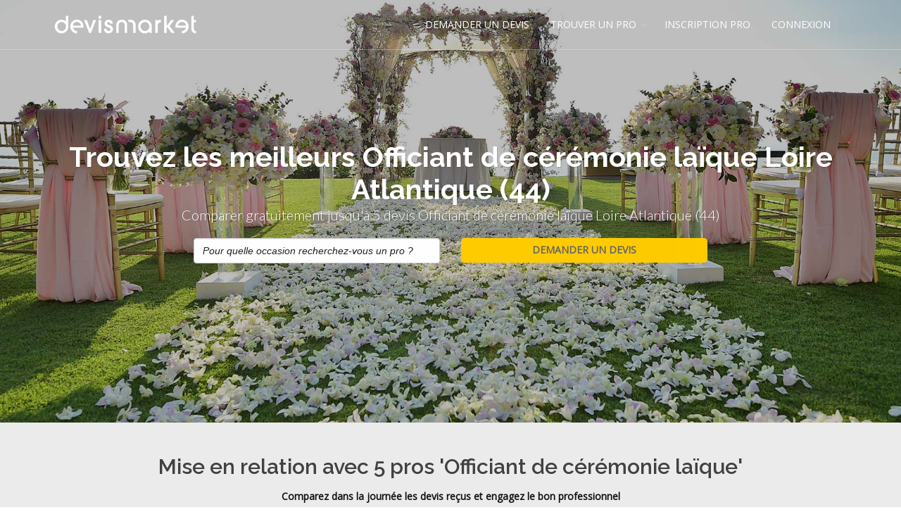

--- FILE ---
content_type: text/html; charset=utf-8
request_url: https://www.officiantsdeceremonieslaiques.com/officiant-de-ceremonie-laique-loire-atlantique-44_d42.html
body_size: 115178
content:





<!DOCTYPE html>
<!--[if IE 8]>			<html class="ie ie8"> <![endif]-->
<!--[if IE 9]>			<html class="ie ie9"> <![endif]-->
<!--[if gt IE 9]><!-->	<html> <!--<![endif]-->

<head><meta http-equiv="Content-Type" content="text/html; charset=utf-8" /><title>
	Officiant de cérémonie laïque  Loire Atlantique (44) pour votre événement - Devis gratuits
</title>
      

		<!-- mobile settings -->
		<meta name="viewport" content="width=device-width, maximum-scale=1, initial-scale=1, user-scalable=0" />
		<!--[if IE]><meta http-equiv='X-UA-Compatible' content='IE=edge,chrome=1'><![endif]-->

		<!-- WEB FONTS : use %7C instead of | (pipe) -->
		<link href="https://fonts.googleapis.com/css?family=Open+Sans:300,400%7CRaleway:300,400,500,600,700%7CLato:300,400,400italic,600,700" rel="stylesheet" type="text/css" />

		<!-- CORE CSS -->
		<link href="assets/plugins/bootstrap/css/bootstrap.min.css" rel="stylesheet" type="text/css" />

		<!-- THEME CSS -->
		<link href="assets/css/essentials.css" rel="stylesheet" type="text/css" />
		<link href="assets/css/layout.css" rel="stylesheet" type="text/css" />

		<!-- PAGE LEVEL SCRIPTS -->
		<link href="assets/css/header-1.css" rel="stylesheet" type="text/css" />
		<link href="assets/css/color_scheme/blue.css" rel="stylesheet" type="text/css" id="color_scheme" />
    <link href="/WebResource.axd?d=v7TVcd3MztOkMI2V76U2iRHvyxvcxHvo6GyELOtf76GZO0RFQ9lHiET7-nBVw3YPpFwujoNHyLi5VZ03eHoIFNm0yw-0ph_v81lBc21Vc3mlt5fQwPBB638vz_OEyR5hEbd0wnAqAdvGMHKqZdfB6Q2&amp;t=636301302600000000" type="text/css" rel="stylesheet" class="Telerik_stylesheet" /><link href="/WebResource.axd?d=NcZ_bzr1UM6gXWUJm5DD_xRhAhxO7JWPCHoThw56ckp4yIJ1pr4fNO5ofw1FLGja5BfDtaZxljTrYHaG7y7H-m6W5TaOwigzYF_mR2EHHpnnvx5PsgGJoxbHhcmKlLWxh3tRmjtoYNctUZNQq3hL0VpdlKKXwz0C8x9-x7KvJIjB0y2kkjWi-2GBVLOLc1Uf0&amp;t=636301302500000000" type="text/css" rel="stylesheet" class="Telerik_stylesheet" /><link href="/WebResource.axd?d=N9khs6YN6VElD6I6BHLLZOjg5_n2fMqALXgQdlgaGAWeM4Oo7To22TVBNS2-JI6gXK1unhNdDv2coGMaFV0b2RzzObj0HCV_cuMEsIy74ypGT8my6r1fc9hM_J-Jk5IX5ZUHQe7oytRs2TNZcATPl6HI2JtQ4UluaMXxT8LSTfI1&amp;t=636301302600000000" type="text/css" rel="stylesheet" class="Telerik_stylesheet" /><link href="/WebResource.axd?d=arTp6Q4wmKXpVE8jXgNOxWWXyj42ro1aO0EFL9Udkvx8ZI96_KSwU3t0faUhxMU9s3rr7o5yodnJc0gSSh-_0-XgZsirnmE7DKpzXs6LxKC7C4i3djse4A4lEQlwIBSrMmULBGgkusazjhGGtJDrD06p7Xaw5_LzjpEBfpW1Pg01&amp;t=636301302600000000" type="text/css" rel="stylesheet" class="Telerik_stylesheet" /><link href="/WebResource.axd?d=vz9-cO0ThnU1HDfhn0voEw_JgU8F2B64UU6XPQ4q4V0sE9M6STKy_QHJt4KlywReIIc6unoQsGUHQeIK5r_2iYVWfUWNbd9yn9e85DLMuz69eGCvc41J99SbHRlSCjNMXhQUzijpuYSawokMyhnVNw2&amp;t=636301302600000000" type="text/css" rel="stylesheet" class="Telerik_stylesheet" /><link href="/WebResource.axd?d=fY1EQu2JQb16zYz0Oh_fcIyCVWbfgSg36l5uWkGfBRkox07-O3omvvMJSsHivRqwq1nSk47ReazFh7-PF5zJbdC9aODvS7MRGAJv62rE2VBtnGBJFZzGX0jgMgMhsYvh1He8nvg8u2-AJJXFkphkZw9HQP03te0IwYGgr-1mAOc1&amp;t=636301302600000000" type="text/css" rel="stylesheet" class="Telerik_stylesheet" /><link href="/WebResource.axd?d=o2wk82Khg3tT2Rpy1ycVAKBnXXKfMEcvsIz3yU7zUseIszyqBOydA3jGPliid8mwD8qPonEihH1BeoPkdbznbbMrLHgt6GGWDbUjfiiynlwVsnmt5wwajea9dCWsLU-Ps6U2_-aOhLEkLSQPKMjNlQ2&amp;t=636301302600000000" type="text/css" rel="stylesheet" class="Telerik_stylesheet" /><link href="/WebResource.axd?d=FRqX0RdjlpkAjm_WQfM3LRN7-_FnvSk9F-rQFT5QAZpoKMNfYz_x9Ct3IRNiuOb4ydoSeH--HpdVVlxcJVgir7AuRKsMmKgusgwQWA-_ETRrvqJ_-q-ZR_puj4BxOnUPSwMzpldet7iKXpuxBQqIrULTY2jTwbLNJp1M0kMwgQiZNB1yuefZolF3QZSsdvu30&amp;t=636301302500000000" type="text/css" rel="stylesheet" class="Telerik_stylesheet" /><link href="/WebResource.axd?d=hGp9AQP6Lv1MHWgdvDNvMop-zaBIdKBD7Ybl4tQ8FmxML5MwV9QlXG_E8Npmh5VpkBwrZ4ETDIWtZC2MDXOpYEnBTqQlT02I14nJMZoOPC8HdtadzzhwH9kADjs3pmz2Ze1LaT3Bzz91HtNhBbdlVQ2&amp;t=636301302600000000" type="text/css" rel="stylesheet" class="Telerik_stylesheet" /><link href="/WebResource.axd?d=DuKSRiQRN4og1gYnJhGBESGuKgPzncQHuJuIRqYSkXW_mfx5tVFnD87gs-exsMTitunmI9NBXl-Z8l9flDAe4xZX2OwLUg8K5uh9N3YbgCo0M72hdW0EZQloZ69naMxCLrIjRAtlXckyb3BIAbtVwAk_rli9sNeOH1asU32JCCpMiTi_1hMCI0FCADnaSJDf0&amp;t=636301302500000000" type="text/css" rel="stylesheet" class="Telerik_stylesheet" /><link href="/WebResource.axd?d=HGPBOisMsZVzZf93q5WeZebhmnn-5GksqAKBXgMzeOMA6RrA-YMlTw2SF3RfLfuJdMJLDez8gK9j2Dr6sOJCDH6kXVBK6Zr3Y17V5KkOrxGwvIqhWiZSPAGTGMlNmCUEVuvLUY-R79EoVw6q8K9AZg2&amp;t=636301302600000000" type="text/css" rel="stylesheet" class="Telerik_stylesheet" /><link href="/WebResource.axd?d=ep8JagerzCZOaODvh4aison7Bdrsg_8aO8S-TrHSclOf22Mlrv-4C_OWiBNBOoNeAhbdc210YklNxbe7-xKFPQdr1_QMeqXXT6fhr-TsuKuG7XambI8NiRkB-9vf_oIHZuz4nc4yDcEhcxODC89PjbrohLSyVb-woj9AA7xgK_euRZMRe3qAYkP0b3qSKssp0&amp;t=636301302500000000" type="text/css" rel="stylesheet" class="Telerik_stylesheet" /><link href="/WebResource.axd?d=veweDLte7LVJvZ6EHpkQ_xNRatsdV06XL4rHDRJ8BXSA6pOe5yd4rEaK4VyGHEYVWxVReSSIWCg42EsXufpj-y6wYSsD_MHSNDW4Id6dSvaGOqjewx-mrYAlRoMUbIJPrv4zy7eJnTCKmKfsg3cTvQ2&amp;t=636301302600000000" type="text/css" rel="stylesheet" class="Telerik_stylesheet" /><link href="/WebResource.axd?d=-fXRzmpjabmrWqjUl5xGu7GT8PckRyE4xmb8pADpcVHyBjUj_tKxhfwtKZaFgfbsoi03frU1WzHDznh9miMv4ldynU_ilIzmqUWaRsIM134TUFwgmj_Etv-_batt-vqrw27RkJ_FXD3RWEYx2vPXLLLYcIQkW4mGEB_VddqG7Eg1&amp;t=636301302500000000" type="text/css" rel="stylesheet" class="Telerik_stylesheet" /><meta name="description" content="Recherchez et trouvez dans notre annuaire Devis Market : officiantsdeceremonieslaiques.com un prestataire Officiant de cérémonie laïque  Loire Atlantique (44) en passant une demande de devis gratuite. Vous obtiendrez rapidement des offres de la part des professionnels de votre région." /><meta name="keywords" content="Officiant de cérémonie laïque, mariage, officiant " /></head>
<body class="smoothscroll enable-animation">
    <form method="post" action="/officiant-de-ceremonie-laique-loire-atlantique-44_d42.html" onsubmit="javascript:return WebForm_OnSubmit();" id="form1">
<div class="aspNetHidden">
<input type="hidden" name="RadScriptManager1_TSM" id="RadScriptManager1_TSM" value="" />
<input type="hidden" name="__EVENTTARGET" id="__EVENTTARGET" value="" />
<input type="hidden" name="__EVENTARGUMENT" id="__EVENTARGUMENT" value="" />
<input type="hidden" name="__LASTFOCUS" id="__LASTFOCUS" value="" />
<input type="hidden" name="__VIEWSTATE" id="__VIEWSTATE" value="oIWBQ+SqnIcKcjcznUiKtnxJT0VclGuF6oAnVjERC+bj6rS7GNEziEtfD3r8M8EXindfcnSFExkXMxWFlMTbDhek0IPHif65VIegjVeZcwbv3UImspgLActEJ8+VwDAb/79KGXb9VV7BiTg2UW/qBSBKYMt9IKHeho89SUZTKqxHR8hzLV/1T4w015l+jRrrX/Bkb3RUuX1VZAJccBrTdyciSbtM8wuDWFOTwY0aEauq6u7nIkxIr43ICJ2m/Cqetl4WVkXexffaoj6KLMac7chatl/JN7c48cxaYHhy8iWjpRSsrp7laNYPhW8yaomQg7sIluTkUBOTUqvA4thT5rHVwRd5If9tJ9R+VpI/qc/Dg0aNW926BC53W0SR2bKycF7KnO0eV4qWMoa7dJF9rI2oHaB23yH5F1WqKS69I+SDsC+MdGaeM+pm1ey2K8Gc2BxM8WBgnaoRUmh16QxLpypOvQ6I4eIow3Ve4g+XbfQsfhmazl0atq9UqeP46bjOkuMc1x3U5EDqsG28lsA4KnTH+bujV9G5hW/Xyf8Z0RxlA1WBl+4cu8LkZZn6vjhYwO6pb2CgX5tslsGFK9t37Xbf/b3ZPQc06Wjqcn/jjrK2P4i2QHIFmxbE6ZcVhbp/GbAWNntYUNuzkhwBaPCEA9YcnZH1kYu2937Sova4VCKTAj2SPEAeH2ICatPBNVPqa40siVcSp0T2jwCYMI8lrRAZAtVaXzmBT8AFeEv+DXsXOXvIXoto8Q5Ie/[base64]/l2xTsczIUXbp9zOYWzuvpRjo8Exmi/iANY/Bl5V9X5C9BEXnT74l7cl2J5NzqUNVLvq8McggTsA9MwNGg0lsoEsHewTtj+mpUhdESQ7K3J6gjzyBU2/oaqmaIMR1Yw9g7g+Fouv4/obV8gIbDUVVKmV9gf3uZFE7cbCBSTmLpnG3wOSdEMV0S7TzclWxFYuXL9Srhq0mtk9k6Xv2Y3v/cPDGURFLrFpGuMqvzOR9dIvxs7RARr1/W3vQg7En+FwIyWr9yo//C2NuRMkD/lpKKOR+M6U25sg8S0CofNOBQts8U0/20ZrAZd2izEScG/8qls30LyVisAefoqs5AO1tGICpz2lvsmHh4Mvi64GXjRKhSDkrwtVmhgI+0gHV8KQqwYbqFpi8EASWJMZTYoJ9GgrCWvwE4UJbbDI7V3/Lr0yGXHw3Ol/ILlGmT/TkUzAGq7Fm/4nOUiy6o12BjrRxlNcRAbKAnBcAuLMl+0zTal78fBXvqHmq+i4xvjB2lpuyZJtwb+VCU8rKW9viGaMFfooXMaF/otO3nuZn/EFrG2Onidqu85tu8gIWjIc2GEEJLeY0WnZe3RDpn1EBu1TltyoNKRJ/NA96DEJJd5EMaNxVRPOX/rKCeYSfqR9Ad+XEVwIpc0tE19NDBh+8sEf49kWu17i4Df2ZOEkIJr2C2DtXIzO5u3J8NIFXF9dSGkx9lGh1yX9EdwRVVGhxtWJwKy5StoiR2eaGH+i9pnYG1BIIBrMWDPA9NzpMhx3TDpiYo3hCpfCPHGQwxAENlEE/0x2rqoO9dB/KaA9+4PgGdiRNpYECpTZlJifmbqJMFY96AvlAVT8I9rOmba4SYoqc6oDrbho6nsGwKKQDoMjcwzU2eZqhtM7K9//9UyB5YucYzTdiegQu2UNOH5kRhCcfdd/yfY6iuZsjz9iTCcDkjDby1nN9Q2tSyq/3I7p/7OikRffFm6xLJblL4fP5ynEJ2VglcgcApx5AzTCKVN2ZIL5kDKIjt93bVe4j9IAhSLeQy9i1TKSrjlxhhGXo+lLDmJh7VYDC/Z/lXBt+PgC4to2ocz2we0cdTd/wvrBxlvg2D2dRyMN2OV/4oj800IdUwz4Lt5JPTHNhh8ats5CvinqyBP7a0aCAiTVzhhFNIsSH2zWk1KZVfmBAhfVXo2vl3OQoSwpimdVViEle7kqxnB3TykdgqKb4o1iAdIochrP8jcK9Vu1NkKI1aRZcmSE1XTRxB2YCqQloM8o3q89DQ0/IJqJDM880Gip3oCId1u81/XHaiAg9ouH5fzZ9wbCjIOnacVruLIXqNX8gvhXifoGzGXuSqI8PUgm0BMudus7Lu+CuSth5uuLxsEtVt829yDzccXO7gI61O5xF/ChznTBKFzGRt+SrLHyY40cboxWVe5yt4VEEegr1AdoC6RMhIY3MA+JJelLk58xeH0IAD7a18W8auk91BlbfrK0Zs183oJCUr4gEDgQ5vA/HxCHWA37UJ24UIcsU3e6YG3QQe/+glLDYsTpcNb2oDINQQO9w8zdBS1YfzJMwVB3cD9XalzFH7WYegsv/6cfJGDd8rmfQVYQyVYxuL+Tc5nt9QtXH5gdQS4n6Nd6/YWrcIBit+sAJGn8Q7DvaG0xhpFb1FvcnE6/ttI5KOgxqRG2GulQSghDX3ctGFDBwwjLJ+QOIbWh9HEvXM6Zb6hF0E0sc22UiFg4K3cqBpCEMZ5xAtkg0EL6tE+G3u79sVIBqydvUDYn2kudhjoIFKp3VGnWzfLhMLYqXrcml6vhTjT4R0p/k94MKXIbia27kSMZAvX9X7UOxxFlSVV/lX2ScKrqSZSbOwb+myqMuYyvRuVyMFgDL9Rwfgw4N/vcg0sVkojdxtYadKtvXkM5GOXtktHZHJAHfs9amkZfeocqBNFt44/qdIuI2xHfe/mNTgvu5y0/eLTkrEiISbr7zrRpp0boESy1GfxOwI9OOsLvaRderaUwpIXl31cubqvw3H/e6ouuUPVoBDb0MxYnPRja0n35Ltp4TqBfhROUq8Y3YVf76iFu8fV3TVYCzNp5GfPr1ZyFlJpZmsRGE8+r2s5snoXArder0QudzgIQSAlZo3WM/rshQnjRlg/MfwVv81lFpXA3Grq3sFjJrwk3DoVlaYbOEvPEPC2dNHo/S90Fdk8szyxjzhKgrSZhGyXtGguO+EpmnnEauSBJPEEeXLpTW36OyCt8Fg8P3zLVlws+zD8mBRqQRkG6S64YtyiNe15w+AcshrqroF1yzEL0ozb8GkWVUR1eVrkJysk6n33NWhP+OY76uXC/ynj75CM7NQ7yYIli5X9xyCQ7lS8PrrQ+EPfHuWK7d2nbOopWyGt4LB7NNOx9s3/LQzmTsm8N5wD2d/L/MvNFMu40e2LZiP9DDoN+k3OzP33zITfwoo7JzvgIOnBSoLfFIq1VWZN1xztOUMyxN1YnlmiJtFcyJWhffPwY4xLT4o9MhvH9rwYGNlI4NQVPp5UTlc9Sxvym5oyQrT/pcKvwKnupErKeaEVWOOiQ98/m2TfzmiHtdtYMOYH9XQM4MEC0gWZ2jxlxO5QDYKjR6vQQU5JcojxT3xmwchO82NZyG3QSbv1db5mAwOO0VEaxKjnsvP0CORE5sxZJJxHLc0MAhTHOZrAtd/AWErCFfKJa1F1VTv8HDDNQPhtyePZ/efXhgCK75tuz0oXDlfYFIJbXtJu7HD23dhidQtYZlTTfNf7riVMhEs/hzzNFEGmMOSJgSwYkeFqudzwsnBzb+RzB+jLWdGbZUytr9Vj2koQknhCPxVUu9qtwtLlC8s357u0HqrwyM/VrPyVGE9xYmkqJlH1Mtqm0Z9JDqOV6r8WjYD8NG/IQBDv7ART5a924lnyQFhZHd4QphLalb7RJkkD3fDyU4B+vGN231ovllHzd+Y+mFrc3r4iM1qlQ5zPyYYHi5aBp8UvJpxV4Q0asO3169S5Ic6UyajwzMxeu3jdcHq6H1Q1s5zGk4E9jCLjVafUQoNq8ykbk3axdgTcSzAP5/[base64]/qShf8hzJuUDzYUr3rd4Rb5f/XV0ZQpmv0+RV9vE8Far3wzpWtqLKBakYX0CHuWuq584L9sCQi1py7Xws+wyHsOwMwDaes5NKtPuPLM0yIOPlpzKPxOkEUERPTqbl/K51LTmNxjdcHijvo+Q2DDkrQe0CLuI4ra46CxqzLR+hGC/W14iOj0u/O90LxM5711tl4d3GFwDgbOaxVKVcfoC2ykX54UpGxnmBvvdHe2prHnZpe4dcNKycFhup/9RBHmAn/63vulSrh6ZC74iFk2jAm870nZSMW4yLr6ZNE8SAjuiGy2JjVPc1OUSDNj5p3tS5P6pl1XnXFk7Ac1UE3w+JJyX7GyrPfcuzh+oio9QgtxeIJWtNC+pi5c7yrdRINi9eEN/hSHGYdRURew8GmDZfSm1S02WyqDIPfd6P6GUXl+LuUQ5vuNPdT2+1gZVuyJ8lMLoy55hrp/+9w8S8THDtWCL6McUFyTJCvPcyPnlJnRa0krSAi0wxhcXWT0u5y/RONvl8xGx0NNj2h3/[base64]/WG6VNiSD7iUSS+ktxLivK5PiN+Q6R8p2+NHEz/Z12i+lNAbF0vIqyPq3xnZ8aGEm+/XJhdOu/b+dyVhNcAYqHyhrYJnVvhxiYQsf3U5c+RoVhz/wOpyNT0pBLUIgtEZy5L4hiDZaLm46kHPzKYrkx8EdLZ2ksNK9O9jGiYEtCl8b2LCz5TzIDoqpHVTWxtsxMPaGohMZkvU31e6hZ46xmzYqSXpERYPwsnUoKGFpWpPwCw+C8zpckYhTZhD3pYoYTKLHP/5FYhl6DKaZADmEJyNpdL+MGc+LUPV083/xUgSJe8PMyPkjcjsgiZF61Y87vCNQnTvPciI4FBjrH3Fm7bh8dK26h/aMcFNrXUZQWf8KyNwMrGkcmG9nFnmKS1JPkRWmWMrGIl+ZxNzgl3teSLExYSN6eTe9YvQQNsEyQ43L/v6929em1RAxYExfTpup122OkX2uOQD2nYvZ9lUcOILhUNH9dZfdPyHrawK7L6AXHx9Y7O+IpHpLxFDB0YDWy/SlE2Fm/s1I6T7tq/pO1BPz95Y7jCoEJlDvmf91HbyhJSm998OgLgV/8FEW6s1wZPdAEk+9jifNFz9g9gzN7cjcHeDNF/vlrWjlMgkrRQC2d+OfumNhNHznDIYGx+/F8ancyoyNJUuLRdS6SoxP8wYsSlACyA5IkA05XqMG92CpIoWlhM2Nbs0opxb2dGW2IUS5rl+W/X94qgSKXw/5GlqViaJZd90XvC8N0zzkpyTmOuhwX6L6ZqCoeDJ9gmZhEFlXp0XjOpLQw24C5B2dkyebb3PRQKTI7jZ6zeH8iQNoNW7w9GWZR6bnSUj7dknlcKqLmEjyuFxPxL3R1KeQgGrm9WKdWOOpyrTdhZbEFd+wca+HGV6KoP2Qn1opTBjPao3fr410Hytrvno/85RX+jronwL1Sy++/xdFefCLbMfH4Ccr3oBE9DqiVtOEEy8cTZ+7Ok8yKqUBkCCjUl8bA7g4R/Q39gE94u9MHNHwj+STf9hsnbRGKnAW6sGtG/Zgdql/3FWHQ/Mq48ZFxQAM8ILeIRax8eGjzDIRL1L/G/XoBbpDoWfHfvVhnW/xD4IKNqmsIetXHQd95eN8guBwoTWe7BW/kPDWXHac0a/Mjr9FgGCxiPXuXIJPw7GY2izoN2bU+pYQwN6qK0PkxK56WpbVhs9OoOtpO/eZ36ctW2+w7VtnyfVSsUs0TDKtPEkfNWjY6gVnxPsRK+piz2VphEtB0M5A95Qq7ARzS25pOsGiwQqgpMFjy+hAtXhniP0XVWtjMI1ySSYwhDGlexW5DuIGhCYtJxAk6hZfDd1b73aurmfcoXBrq610TRQgPDPlF/qSj1Xa00sv5BnDjB8DWlgHwMrNr/HiNGjA4XO0U7sRU1V77Co63ezR7AFJZsWNhAOGDPeIhWpmt8ISVyAdb7JMIBWmMvFKBOpowQcWhpAi4MnWbYAHaqD9ppFuzz0kBdrYg+1BXQJZsDajXFVlO6Vx3yeIfOGdLtD4Lcitp7a4ToD2AppqB8P8lsy3k5R441xWabW3jzmMqBE/VgoDhnXcBtyCtAyy0Hq4IJ+1gnLDlWHWKNqgS0EBuL48dHwMO3ZoEIUm0LG8+QBL0R/rBQkCy7cxdZrVuq45Wo1FGayu6gRYKbo36bsJkTmZOb7KJUYsKr64Y7wCZ3quQpQl3rgbR99a2yCEhriulvIPhJ74injN8csppDfdv7blXn+bdD6v0Wqy4Yl2FgRD8wxVyVoP6BThsjMTHcGfH8InA/PL4Y1nMDAk9njqtb9klsF9FfjMAqu5OXGwFl4WhszxC8nzAm8TjgpIXa/puIW20t+eHF6g465BZVMds0hNNfwqN7IvFccPK/bPUpWASrXwCCYyBCQItW0vtKoEgdSUFlz8zzFlZSVslq0nqex1E1LpV2gQPjhGR2ZokDWfWefzLABr0Ge+rL7Gy+WXjyFn/9wZ7mqeEcR1uAH1LdcPuDkVFKCf6IBBVaHiBenfQ8OLnJ2V0obLSJr0VMJsY2OvInp+dumNawCqhV9HpWOsoEwIHtwOvtEBYtKLI4PgHzlLMw42BxEYmXkvLvXFI/SBgNsoWwBUpOr6YwW4QY0f7b0ys6aDpbcs5/krde0dChefOqW0wGNKOuN0WYmfOnCiW4hq423DJJiiQRMXrskE/0kkNL+ufADrCnaYACPKNSzm0tMPfp2iXyN1ahB1f+9gNfk2udQCt5ih3HtnhAroKXXKyJz1RkXJvTRie1NN328fWQaMuPpS7TXRyRwuvRuTfsYaMEAEUw82OSlO1l9cOZawR+oF/+30r0CxHsEn5FJdQBnWGbjfvVV2aK8Ge9VBMNRsKxCwtNF/FGTE+JFYfMZGeIWWojrQG8wz3+PBnB57qeOwVuUgUTOc5mL3Z/RiRU73rRVii501a7La1ILRWJkzfrKh2F+qmxCw2xsLJqaq+o/buAVEE56Vo/a7dTFUPx1qdpoRA1loQa8ZqAmWH9QGCTr6dfBgAd7pVg08oI+XQFunl/2PTrkmPMWmgrE0ogAxCLo/Ht260gYwAyg5WTOMzTwp2ZQpHZd/hVJElFQ5TOlAxy3inXfAmZkqQrYCpaoSfLIR8SvKW/dP8zoXjd4MuIqUlepCQPXL+ewGaSlFY/[base64]/D+acW0HIGABSzMbYuEBZ7vH6gcITh9Hz78r5URCpRnkdc3gp2BrMmi+XHHsefOOu7UToXzYuz2PAvoLnIamjJwYxgTW0+bE+tnrPV4OMv1Ro+NdwwlrtZrX64dzzfX2EbujF1BKiW/H2ZIeTbrxudWtpHCohpR53UgLujI+MEGJsHaL/2GjcDfibg1UK6ucDhFZuyhAtYfxhlFphCMEeBtA890tUErJlJB2gV/rdTvbYdnMWsmikgd4Xcwd2jBgEKkWPs/NgEMr+UGact7cdvXnT8Ih+BKy4UtPY+QjWLkvpiRtoFjNrQs9xII62zJNhNpp+JD504FejvD727ENg/1Rixxwdrf7AL+xZyDEvY/SoR3gxe99OCCcS030P6GnHWFqmd8vHy7nHKNbrIk+HHeyz7GKC45bGDUftOY6oyHmmIbEmutB8mpfhG57Ivmc6CTRK1AFTU51yyjooJRJNF3iGgnQYTla6CjFQFtl4sCmDDzOKtL+b80N1ppvg0EiT21FUL/OrHXp3av8NxlhXnz58bgC6hoCmGDz6nW0BdYCVW7YiaKZL7qmVUeTqv/2WpsamaC1eXE9g1I+WZFoQhjfIkKUlnjqaNTFKqOAXh5a2w3h7Q0/Jqj8S3bhM9g6WG+8aM6bQCnZc28xgv3rxw0UJRwPOLjq8VI/nU0GsFapwl52bkyK5eqAQ67+stW1OfJLyTysMB2lVd6RagJ77n6fUVRzyy/agZdBAbXBTkrl+osf8fvGKmW2ItqeI/Ua4OmworBz9XMFSzUZ7MSVMdGcdRau8aly79H+HOU0RYQcTG2qOsdlcPBd8+Y4imJUpwg1oMwr1FXMR/5OZ10/Mq4MWK0JQdZ+nXZ9RqwNedUt98Npdzh7Z8FgC9fttOsyBzpOkkLu/f7MGTb49vUU9MIHp06lWUZd5nySdWnwTiP5XBnWQCK/Ev7DwnMYgHAsNm/Btqh0Snr5slU4hqIztGE1r/1s4wZy5GK/9jFAfULktlLxyj0yG12BXAuRl//[base64]/8RRrRLS4fssNVCLMWvdAgPYU3lnazdp4jHa3ciUqqsju7KT4bxTF1wiJWsj0EgdgbQgxToNciXjjPW9m+OOsPYzmma52sKNZtlCsXtQL+fl8mSfqoSyOkg1uyuya+kmShcpBPWOKyai+rg4Jd18/JpC8lwgclecEMdvPP/r/GuXiZoq61jgESH8NriBuecmiuolUaj5okHsTorSGZP1UjFwwnpvO4a+Fki1wAhaPfELP5zvLVp0oSjKLn+qFkGA7/usUgYS4X/tq6+qFrg1F355y7kXQTxEaXqhb5mgdG7Fb2iEe69ng2UoOZzbwIVU/RHhGHL6jQ/MzqB05aQKc0nOX7rIsK4AltYM/y3BWfnQayFGOu4DgJqoUz+pofZutDvMFAqBiDc8H337s7NdJ+/8TQKM6F3Zv5rnocUgB71+0T4EH4Yys1HJ/BdOb4Y55dnwZWzky6So/q3VrMv6DvGLnBV8PAn8/4SkSxIgLsKag17xFcVrPdXsvtVkg408GPg47BtAVKoqneD0k96I0cjiVfJ+W+wyuoJP3K3Oq1dhIjMau440dyh9o+WGidrXamvCsnbgrHqUlgYdj57H+8PlRR2rBaEWM6gfoyFXnOWhCkRST9FsD9LGhA2hbvPx5JoPe2g9+pY8pMG6xs+6gAKmsx0k2/mOPw0s/cNqCodzcSEn2XmNqN9Ol09KctoSrYv68XnMVsnlLDl/pwNYFwFtLP3L7UiiGlxaD62kV2O5sLlpyuwh13s0rAwQJzOl8s80yg6hOdzZlsnjqlW5uZPNqti7xVtmaU7WSmj2fC+c0orD/CzirY4Re0O8gmPgjIFEY6eG5558EyTGgy1bT8R3eW6ZfuB5sjTsCjUGgnKZzjvdPFTrVcpdEdKIgYEM3KHph6TxBydVEvsbM8ixo2sjlXHuqxDOexypyaeuklTMPLNdCs6/Ed96MvzZCE05AUpoZxv+KoIRzT8eEcXhM4JbcuzST5p+Ifxz64zCxjIBOHimCV9/ROOvMKwKeg1IiHBbyt3TVpcemckWSBGrGwQ9NaYOSuh/d4nwda3ZFnwS+8usCSh3O9qV3yCovwWFzCz71xvOX/k7YQTF27JvkNHpqHa4YqmYjM8KnGKlZC0ZSCEwiKgxAX4yWFhE+MBcHuTP7beY1nKNHrrh92XfKHLG/uwqqq23tf2+4vob2OTxixQ75PlTLIWqCj621qVtWWBfuMHNnZ3bSkirTy9+O8Lhl0rEcs2Hr7oF6fZXzEDofgZF1mEijdVFfPvnylU1QqrPeGjqFw9Wmc7x1r7V3V8SSkqRDWZmExcmoweSuHmERIKKAxplFXW5FsBAPd0Bc6tyYrq9wM6o7k4c3H7RqClyApT/mJMHKec/7A4suXrM3YVYqwYeYkqhgmUB6nDTE2dehKkU8DF7nGrIDS/xCk091nsoaGlwgtgvAqYaxZVqetNLR22C6KxFBYjwgnlm1og6Jf8xlYZo7qkpfFRu8QHuLfdmMvfsv6wmAq6JFxwvg2IqxwO/uSr4Jp7K0tICtW1CvvDYLIs/Nas/rpQeOm6ugQKasMWk04sMSvzBCUAiot9IdLeucCaBDz5aY6HeQ7R1V8scGJNKiT53ljmRBvNsKfEEx4CrurXfytSVKn0f+yLiVXwPJfJijZgtMiFjjn2krprPNq2yFIbca9nvF6IFjFv9tt/9yMb4p/SMU54ozo/XuxInruZ0SzfLofiCr+FRMfWAn5+SSJyl+z99TTcWafj9kY9m6U2/0GcNkayPw4Bzr1vrn5Q6lgV/9GwhCVUgAlOU+9VHlVCkqyMb9XSmWxChUez5Vxv3JxRiTnqZUCyZgN5yiG3QIfTEdkABj/BCVEa2QsW5VjDNYChUk4dh7D/Cwj3PNT3hFJGfos3BQV0lBHWng/RWVkjhnv4S2S6XaMZywekSr8ec0sYGDgYcIygQgjEdK5lkCMdKVyERG8f0du0pSUBdS+irkjqBIJgUm3aGixHyC6zxiTZrp6XCN254BGvyKG6TE6icJC4yMkVFWcZxASB3t0+ZRo++LlaXbGCpFTbrjjCO8vzBHEEK9lVl+/thchbO/qPYufmlV2P6jB62sJTVlA3a1WhI7N1+r4s2I3FnEPDsqC+f5MJdrSUKAf3L0yYcSGQMQTaeoRmiYqAZAe36vOPprfvDmPeUpHpRVG7ZgGJP/37E9SvIMTJDigWLGEsUQpe3Z+EIkweJE9FD6H+8Pzyqx8y1wKipvngJzK8yPleiy5dGrE8KMNlIH/kp8Kcuzpz8LmW7zwJr3meNuIppmZSRXif76iaYdU60NOSQYPm/OMQKWADD2L5KQgUmEtf3PJ8RY9rKVg9CCkN+6zTrfH4m8xa/4QBm5yAWUjGJQgcXlQNgb2c8eQD59MqMiuB83AO69QwmzX6078jDqd6SG8UcI/[base64]/rLzBVtxFF/[base64]/[base64]/A8+XmCLiyflqzb4AZkbDnoqiAFKFg3z9yCX9Ed0s7lNGLMNYKcn8fC88T8olFF4Y7Z6wibO5/NG5foBFArhI+OAyZRLG5vw2o5jYOOkuML5guD2RFEIOQGLugwjV/wQWs9UrH+xH60MORLwQ+ioSy3X4yPwNbIp5kvRJhTDklTRdoBwVdom7QbPsh3XBisDEkY3VIZ0sS7tAbE5q9Xotq+RpqFVyW13Dj5Pm/Q2XHk93Cpv56NPI64hxVRTb0t0IOotZ/ZtCTm4ffL9fFRCVG0pHtVACCH6IFCA0KBVr9Yg1UcLBZfvLZnh2AjRgedGPZAZxVJb8YldcFtElGthhBDLRR2lnaEgRerUCxQbpkJuMBmSI3GjsMgn/CgdTqgmRCOELmmzUpFCUb/NGOa58RGZ/7HY2Df4thd1ZyXAn36f88wy3uTO93i7cj3930arpQ6YsIwol8KphOXUwRTtmJVOjz86XEa+o8wrCfgC9bo5L88vuRjGs8UFmpd9tzmuMLWc8uHUwPdvQZz8HYI+9fmRfOM74Kn5d11kRSAsAe3Ui3HJkzyoCTAtVVaTwyoXbr/tM3gC1ljTgeWmNOgpeNw5J6lb7081LlCOZL/556Dya6ceAYHz1QpTkUJnVru/63gxvGxIwsCI99K+S0HkCP2aL+P7gjXAwlJq2K2/[base64]/[base64]/9oHdlEw/sZeDGGXuNQXLydSQV0IApyow+9hasRT7niPzInmUBz1i84SK8iDML/sApBzSEzBOmICEusmcKVtpg+YK+2NjTBKOp13/wGgg/3qQTmptw6aiBCCB9S5jkEtDZmMZIhAfsdlB9LHob93GKhMLuaazcxzoc2xXAo0AYI3m60KNKpnMYbz4d7/7kw18jP1QaRpd74BCVA5lGqxpf+2nI7cJEcsbyykqygoc4ki7E/[base64]/LtdHxSfRtIYenhjhJbj882EhE23gTlNqERN7dI5rVb6BWsDi1CEt7qx5skJcMxvE8f/ezaVemrEiy1vEoD3OAcXQkCGiUAQImbjirCMU9M31yeCyVg1T70xyggdK0ppDAg3rQTKpQdhZ9g8JHad3FAcURlBlCuXoQecTj1FQXSEiCTMwKZkqK5oGi3v/8IXgArufZKD8onhFL7IWr6ZaOHYbPncx3pcxyTQrMql5ogM8RKuCCiJG7dZySminlWZG4c11e5n23JP0vt9nbXhbq5cQ0F79voRlHI/KD00nKHzpDLgq4S44Be+PedlXaLiTbOf2iTiQebEO4m9zGCj1Bo7UTN2wraUhie9M2u8tylaG+s/t4uyswLqH9hzomvNFRSfgL0fAWWo3sfbVMe8MS/8hifmIjEqO0dqjnNBC140gUhfZw17v7Ja8zPNtEY7sNysxgzfJX+7KL1MucTtUzvP6tORHFiOzyQRLVnqXqd89xTcM5YG0fMaeG/Vm2ihXJrAo2ZSTxHdSUtog0H9vdOcrkLP/yXIcaXUfGD/Joeeyt4/q1ZZaeH07s+/wAvSIK7TN8evJSQoG4oW7mXbc6FfmgA8mx9e9qJ0sHMEMSOQ/RnCPGFPWKGNrHQp9nYnIIdlZ8uBg63+bMrvHWpO7fPUfuIYh4Yul9PkwkxXPKS9NE8JUUTpSrnlON+CmBGZr3L+Qct+in2B9+8i6CzYp6qrTXIDTY2QjexHyHhqccsFlYwKE3YbmcaE/gunou6wlOke8Hd+0LZFZTGHLBmv6XoJGW5z8AUZWMTzfgLziFC5jyCmU97mCg65nChocE6ZYrG4nMwY1RL4AP/4OVx+r2+IQhr05DviQbgcfdCkfGWk/vib1nGjhKzqlp91oSIUDx1IgfVQJOaENE1Zpwiktm1XkQORrrKXo+jR3O+hlNYCcSRe63/iX29zkUgWZ9N8mpuRBYwgfarwq/tW6uKCQo6yQy+1zGQHHFXVj6zH1NtoXPTM5YeRSdUC8UTtrq2RYJ58xAYI5svl6VDSWZb9Tmp/qvZTMXZsS/puLPlpCgYQEx3g5STugySe5UBGYpQQEk3J8KSjdCFJQEYInKrz/9ueTPqBjvCgNG2fo8aAVapVlbiRi5Zzs009fnIrxahef+pPyZB/+x+fszn5GY5ecOfiRkHSDhSZtu1tMHRlEsMGh1fSp+J+H3I/Vm/YDE4Xre6H0IILQ4gguhi/[base64]/ooExi0eLaQDvpiAKm+U31Vy1etQmfP/iXNkARS9c6MYZadW/Wmbp9L565M5xYigqcmH+De8btZdjfX7b30S7FmKRRA9Yul6RgNadKBHQdtPfun7SHOd3fOFCTasqFZsREicmQN7z1wLNW4KRzswoMXeF074IO+/x5Q6/ZGiVY4Qd1huC+gBE5Mhlf4WrB/uP0a51PpooxedlEvuREvKoXlyeKQAZ9e/dLF6Hw1UguQa2/K7hACfdfiTN9nIHEGBdtXQNhAWPkrgM4RGQIp+eeFCM3qrZbv5ktBq0vuaF3kTqIOkSNuRd/uRIC0EPMPcMRenTwQEwn36KrQo1y1Qq5nUzqdRajpsRZeBCRRH4JNCCn3CmJn8stG5nzo94uH4trJ/B20X9W4rziNnmFtRHb4a7+V9N2S3G3JAFDS0tWAvEegN/rtdQp3XFa9rNQYEhWTodg23DYjfKSnFtSyOIpz/20de7yS8ebh/ZbVUL5uT8JQyXSdVvuAwYMDlgvKHizIPXJQrUlIr/0uQ9eEFaGqC5LRgupf6NIzOE2agj5V90MFAL6f38E17qPOfJR1v1c4R33mnpfkNSTWyFL/TylhMZLLlbDx0ad71E+FYqx3tH8vTyAyviS+/R3M2TCbZebzrO9s+I2EmQ97zD77nHqWu4fkUaJ0KU0nrYGQ006UPPQEckB8Hq2JlXv8iveYedMLYHndL1Y/AmAoPgS9v2fV/mPG3NgQ4rRl/rDfOzpE5yg5Ae+dBN3vfGh2WMNBV7vVRu9Py7rgD/+PXmi+d16h8nX9S2HZOgfujiNXTD9cJt/hwXHNotQBnFT7YGu875bAr9Kq/8nSFkRMI+a8FUOJJkKWzwYutoaOnx1NgqLKtmqsbGseTfwpL2x1Yl7cYjIHZMtWdyqswDerqKfQix6vjLxdrtPvoK6gLd1l4MRyC/lTJLIgyAXroBD80+9nUVr+KvFn1H5c/FpUZMn/rQptUaR3ybjPkPRQhRXAvZm9ueEkbOmaAhrBapmeQ/xchEza57FfQ6kcCSmTNA4gCaZMWSGlwVOvJbLoizheHzskMwX5Dqp5OtTHnngr+ToH0V+bv04A/+AdQYBHszq9RuJcMZeG341/VanShtvPufQUJDRxm6FqLEXuJ226FM2sMny3A/1maqKFWSwy9Zmmhqfadd4Sg0ufGzGLgV7QdkC2XBz7PQRMis7gi2hG+AGAWq//bB2qiW29HpXgDIKM6IFDaIwOeqgmkDGAkgRF89h8cKZi2dpV84A3yeWLvScwusk2+YCBfxRKcfF/kBV05dTLT/LTTu0baYP5X2qoXLpYbXnGIcT//O0WPp4/QPXUkoVlDDY1S1q1OonTxGV+A6B1c5aOqFqf/[base64]/lJiwtgLG/PdswTV5uHsat6hRy5UM0iE4/OFRox73XQtv+Xg26uYmE362l4UYI+MaFXonrghryUGBxJrVBN/je79adfCP5UlndKAGnD0Zd5Q+WToMo6kMKfACr1v4x8UhHCfOHJdXh2c4lmZRzJuUkjfzb7CEBWpBWt35ZvNXEVLrgRTvwRCIs+Tk8+8kT5f/[base64]//s7ENPhJpQJp30RY9Z+jaxZI+ybkDFcNKuE8ioM/6zOK68dX3zWs2/r/zuYzCsc+WFqyv1gZUEVWhMzk6PXB5c+ntu8iapWA7QaM2Z1FEiR4WV+oms4EmSin8m3DvdTh6Whdu7AbLrzCzXiyPkbcimeq0KCOC7oGJFWr2cWQeSYaOphyGs4Ifg+0wzs4tXRK9fbgCQH6HkimR1nosKiropEfYUBfyXE3+jHqzK/lKbU4B5Huf4Q2U0e/BZhW1nhCirmr3pbAXp+sJWUplNJUmI2hr/l4MflowP1/GcS5Ineg4qFKBkXInJ/2xnHuNfGXQo5emJFgY9hKSq0Y6d3tV4Hqc3w2zGiZcPbLGXv58lCJXNt5pSKQJGqwmyhiS1ecfTBNCWS4+09FqLC8Cjta6V0XxpHNjq8omMdsFzRkDn17cfoMF4xh77121O/0Vwyb+zxU7SBvxaqijPrwsjLI3JTAvXs1ZgN9QFNZeArW1kNmQKPfVzcJatL+Ov1lZ7ofDETY9KKDyhOSCdJGYrNikI2fm2zcVhGm/FrbfHNNi+mguPh+yiJok3sYbhOqCUzWkefsUhgaHVgoTJGmtJ+Cty3fAG+0I7xT1cZswbUWWaS+OMwZSxOk2qvlb/acdoUyWcX+ImfdJnr4zMvZvYpTcWZCCJBOVYH4Na7pXxcfKTfH6vOxTo42uT7Z2TDverR9gu8Ohx6EtrkQu0kOmi/mdgDOGgj5Um2czzfpFLDk3evcpZdd4PX8Rl/BYUb7uBAHWM5P17XfqjrbM8y0dA/v13D5ay264Sc+JwIzM9QeOIdyTfh3gsIQtZwAdiv8KJ/t10FCC+yznEV+Ae4cJ2KyG8zwiwzsIkN+VNnLqekg6eVYcF0TrfunP6tSOORU3f2AXyfe8qPs6FW98jh0MWv98hzw+inWGDChDFT7qfpDEeJecsiWz5kyFqa/pvfaTvm0SFwaFJWDMF/Ufmgzho1aZh4U6WairDWUW7bSB0hZEWYbCyfCPLGGA7TpHL87ohcZG5tiqsYRoq9M7HSVCX5JZlAy1PjOC7ar1Fr0/epvK7Rkm+nNqMDRqXrE18ART54QvQW8DJIuwaWyujGW9lns76PkS/KXhcFCv8rbqcK8reAwSkG6QMibagedD1DtFnol1zrSMK+maPSxAKpuuUaPjum8nIuoQkOq/Z+Or9a/ukzU+7U6dh9PTj9rW3RWgmbZTchJGAmaWHCh6D77jzmavjCY1aM2I3afJRLlj8X6vrbMtggO/K67bD4pTqz02j/Gsp+cfxfb856mE7TSiDHhzeoJnyuuC6kGsx/UFlSQstEyxE6gpdQMaQlH+lCCJBTBmN2yOS9UeA8TSz/4pg08BNSauZ8Zo33GTAyF56rf3RZnlcOHRNc2OhzT29f3m6QE+IPt1gV5rw9kYEIP3fYGn1gLDXTM4WhrHKp+cIbuW4p1nu8QvTkWSDRXd+YGjlqtTzjg5JKV51KCcV8SWfCSdBE88/sMGivBrtZEmb4GDibRD7y2uOPfs2zboW+ag6qxlmWbzdff3CZFB3b2bl1/cTbQAmpq66pc57t7RwF989aYt0PfPZsh6hMOL91Mdy6xfLBR/m37aiqUir84D8SyUjMvD16sy5VZZdC9sJzACFwWa2AsEsb08gbLGy/k4n4eeiFWeMulnGo6yota970NeVt+zxMI6EamP+YuRQ/udUqTGNW7EV1Mugfz5mSIej2PIkDHbmQMlVf40Qxg72Q3cjDCppXIbRd7gL1XWsk6NqEzLxK2fwLPpkvTMf6bNf5kYyZ9hR9HIKmHKBxS7FDoyzUiUUZFNTQeSWsqfOlg9zx+W7jMFivQZQJEcUvrpvrFLZazKuVxOsFVj70pZRRWZATCFxAwrbWCbS6hFY/nMvRpkBo9p/[base64]/n8CefFt44kgapNqso6+Lepc/cUUsKFv3QMWiKcwKm5usTtUKGqT9au74QoMa1jO98NP4uLGmWBf+lpY0IdYfyaPofD5JZeWx3sBu3cQinctLLtn/pnots1SK+U9tgSQCQH8b9w/WNkxKg6WfPwCh804onCAu8veN4yX+YgvY0UdmCJtI2ZBJFFtaTnI4vCOsI+Z+4ZBSy/TBph139ZApAV0H8gk7NLe6ZVttYomHilxVXioBMUUW5QbP3c9bm1U/lsb8GQo+CQUwiN1wCBvPLn4Tx+6wdOVFpD0lO3HWYcIJ1IblIeyUcfSUxYoJRmlRjBaqK+QJVJAz0SeZJR8V5Z2yfyqxe7Jouw1l4Jv4SR9mqc4HfiJKf/RQgu8+pw24Rtff7x1ZgJZALYGLCD3TDAk5VzHEWPU1aaY2VVkPKfSHQWnGrQRBnkrzsKTbJgBN6Si/tPNnBdZNvxRok9UoOfNsyCBZ+ghdXUA7+YEj7hcn7qvNJcWsogWIJaOFVERJwH+xVVbmeYlUu9YWvpiIGsJ98IF6881RDDYGNhT3zh715DTldHY2stDmfYYfJGzl0o+R+surntBQ3DaPBvz/IaAMU6kKsABCBi0VlR8ZIM14TiihjFiF+2efRqB+8dNwhHxSh4wYWzWbk9M2wb7zqIvYiSeAtgTPemGdWsSzRUisfp+w6opgZv58mo6ctwQu1Gnyl+yWkVHOxJnPNOdPgawl/IWEsiX2+auDjhnClgchyw7gsNgNXBfB2gsHIkiWC0R/QIQUEVhlL9q6FTPc402JBF9Tsym/D2fJk0FLD5VE2ksJ/aRBh2d7dS1/lV/4xzo89GN25e68CXPuiPUPTlDJeyc/[base64]/[base64]/bRYIQrFP1EkWjrVxersDx4Wx8yUs9YXFVO0JtAxGP8F2bl9aKxeXfTlKSjViFVildlSCxZFznB0xcxSGYWKYZ/GKdUv+FAf+JLl3rl+oB6aJdLN/oKpGDoR5ECwPZ5NXE0rjG5Z/Ka5joSxjDaq5aG0UzQpUlKpV3SjKpVhZoPNCuemUtH+2+Lc2e7D/yeyQrMrqcsFvZMtSnHAHs49Mf2cuboePRjICleEkyn8KZF212sZ4JMZulEW+k1xVCOwSXtrpMb6nO+vRNsQvoBI9yovh4Q+/XEa9OXwdU5VMFYrEQGL4EMi2jbipfvqoi0dNWSMnn8Vw20dXOruRmk1/x9zEkF5oPcdYamUo38iqSVPqe10+3amBSY8gazH/fExB/3J7Ng8tP8tQOgyVIoyDujweELCx4UbwbjrckErypcNM1Svhu105EGAr/yF5W9KSHvYe8gjAfb6HodC7yZd72Nxb7bXeEbyrj9pTP9/5gGP2FDWs+PQomXKf7GoDvpB3OW5on/rD4MArmoAONiSnGh9DvqSvoWwY4AjKD3x6EyQ22rEGzv5ItrECIQjSF0zUJXdqmDrLpQK6ZUEnvivdNfsxXj1J89bSB4hzQfYt41teuHmSoipRvc884B1eeWMXlyI0UVihgoTt3BcomkvwfiAPoSmWKB/lvQwfu4F1MukVKphJN7IcWmUORE8hI81dwqV0yJ6cNc3CFZ8my99P5RoBtTgF3W1Gt+vu0KM2CaVR9b0x9W0Fh11h8QcqDY1JqiCJkQrfTDINXHjPTULTk9NXcfKV04Gar/u3CAwIOdcPDbuCdOHjYjhF/D+sdO6vdr/ze35YBxWSfG+5qcoAuGHXCHNbXFwmiTnq90pDV7zwDOZeBvT/HBsyduGsSc4dIU17HhqkQtXvB9zPBlLrohOBzFysuxIxcuh32WAuyIM6Z3quNMO5Lyxwqh62/[base64]/LXU75eMkTffMxbEgRwqBdfS1qRehmuzgFiolND4gtEU/ZgUp0vpkAr5iAkPN25Sk4vzSnmovjAV5J/7ge7EKvbFXMfpQrQQtjZZGHK9pkNEloAAy+SIoRvfhgqoQ6J0ajtPdkPsEZF2wSU7rrdKKmRG0BWOjEdpA/vlmkNyLNZtLPe5VwgiiafZId6ykjKL/SaUvWCv2IgjEgP3J1B27eHE/gg8+Kgwti36V9q6T1bQfG4AO8n3k4xhMN7XRWy3o/Zj7pI+Yi9GFaC+UwQWUb4BrNinbx2p6iI82U9IBOzDzsHfv5kd17dcl12mJfHjbCix32v6wHWcxNSh729BWBBxUF5u7b3zxaJHO226EsMcRvm3jFeR2t1SiZelOL2kcyEAPhpgHna/Kw8tu0+3m48BrPOjIZXlTlTu7jHfAICZgx0P4qeQpjWKbVOHxmB35SaLA/SRsXCV25aiVEfRGzpQT5jDctENBOEWc1ZPUx2rAkBnxlItMmXoZkbRVcrrXcxw0TBZ1+Oi8S30Nx+3C0Mt0aEqWrrimRL1INOl20VifcXpnS2tkuyBG2NvZWioBCbpc8LkRCcYPf0ax06Zrvr/q6Dfa7XoO+rff2TIA6aOXATHItdY7kAi1Hp3zdQBucFb5uj3a7KloCGSPd2XXJJsK4oe+Fz1Y54V8/hbxAAmxuTg3giXTJX9At0nhoTBbYBaJLdLzrtE8I9mxFVVQst193pYKJia8y7eNh+qXTU96BSZ4NGC0G3tR/ST4oiyUDFsvGupKeeGfc02QOgpxM6lkyVMISqNrlUY2B2nTl6yJv+t99QmRQLHRTGw/3lOy4woJerMWQswLGIIcepjMTjbYrTd1Vux9SsVjKk1zpo4zqLmLHgFwUVOMo+rTvnU6cu51qXHfFcW5YSTXasmTOpD4I4cEDlyO8DM/7927XkJB1NLgqKeqzHf+ENWgcMrxFlPWtN6gCq+Javnyh+vtqN39leh5gE4mMc+M7RVK640Vufeia1X9Bix9bguKJBd2mJkPyyPdKRsGmMBxPWjOTby0gjWZAuMZx2rR9kiuNBRHr7BNPz3qH8TW+c4YVNjXKLpCk/x9wfL9EkR+RHAasoTTGMPvOjrCh4uFdeeDko6TKmWOJzZQwQDGf07jyUk4RgYkXHNdw5j1bWCO9+Qs4zBuM8JfTOQLsOCRIDReVEH4g0gESqmeZKWVOAvqZty6CuFvaHf3hVS0HZSItPVQz2EqrDtyBIo=" />
</div>

<script type="text/javascript">
//<![CDATA[
var theForm = document.forms['form1'];
if (!theForm) {
    theForm = document.form1;
}
function __doPostBack(eventTarget, eventArgument) {
    if (!theForm.onsubmit || (theForm.onsubmit() != false)) {
        theForm.__EVENTTARGET.value = eventTarget;
        theForm.__EVENTARGUMENT.value = eventArgument;
        theForm.submit();
    }
}
//]]>
</script>


<script src="/WebResource.axd?d=X6T7_5aeben9_SpqEDJV0TBKtq4hdJ1UPI4hVD8rT3n5WowaHthJnPdK2B4p6b1sfDS5eFF25bEUPd9n9k-MrvUngV5reg569-e_gsmSTJs1&amp;t=638563343773552689" type="text/javascript"></script>


<script src="/ScriptResource.axd?d=cq2OBh97xDnVy1zjCCllpMUs5qK4bVUIhDqeopSJ-Jrj98hw839CRvWwBXUaJfd0PzoMkmwtHafEVh9kibQf0da8ZFWWrAzYMUl-7pi0UlH2oTxGLR9RNATMUNDoSDgFYwuJo2Gh5C0GXYcutorZ7UB1xiajHmJ-iiCqmeDzAu81&amp;t=7266186d" type="text/javascript"></script>
<script src="/Telerik.Web.UI.WebResource.axd?_TSM_HiddenField_=RadScriptManager1_TSM&amp;compress=1&amp;_TSM_CombinedScripts_=%3b%3bSystem.Web.Extensions%2c+Version%3d4.0.0.0%2c+Culture%3dneutral%2c+PublicKeyToken%3d31bf3856ad364e35%3afr-FR%3aceece802-cb39-4409-a6c9-bfa3b2c8bf10%3aea597d4b%3ab25378d2%3bTelerik.Web.UI%2c+Version%3d2016.3.1027.40%2c+Culture%3dneutral%2c+PublicKeyToken%3d121fae78165ba3d4%3afr-FR%3aa5034868-8cfd-4375-ba8c-d3e7543c32f7%3a16e4e7cd%3a33715776%3af7645509%3a24ee1bba%3af46195d3%3a2003d0b8%3ac128760b%3a1e771326%3a88144a7a%3aaa288e2d%3ab092aa46%3aed16cbdc%3ab7778d6c%3ae085fe68%3a7c926187%3a8674cba1%3ac08e9f8a%3aa51ee93e%3a59462f1%3a258f1c72%3a4a0008d8" type="text/javascript"></script>
<script type="text/javascript">
//<![CDATA[
if (typeof(Sys) === 'undefined') throw new Error('Échec du chargement de l\u0027infrastructure ASP.NET Ajax côté client.');
//]]>
</script>

<script type="text/javascript">
//<![CDATA[
function WebForm_OnSubmit() {
if (typeof(ValidatorOnSubmit) == "function" && ValidatorOnSubmit() == false) return false;
return true;
}
//]]>
</script>

<div class="aspNetHidden">

	<input type="hidden" name="__VIEWSTATEGENERATOR" id="__VIEWSTATEGENERATOR" value="167F9101" />
	<input type="hidden" name="__VIEWSTATEENCRYPTED" id="__VIEWSTATEENCRYPTED" value="" />
	<input type="hidden" name="__PREVIOUSPAGE" id="__PREVIOUSPAGE" value="WN3Tbf_k156CWpuxpkTgy6yOpA5eY7WCrD3VHiSSDpCSM7Y4Y1thCcQ1Y24v9uRZMr1hkupo2Pt2lLzIqxZQK26IIvFtoXlyfW1OZtLj8aY1" />
	<input type="hidden" name="__EVENTVALIDATION" id="__EVENTVALIDATION" value="Rtr8qMqzNlGXW09DmdPEW8246xBwZDZt8Cl8UQURgGd+zs4/5blDZzcVxsqjgnikpR/VLN1yhN+g3vIYRLJcA4DNnswJaWya6V/7LbvAcRvPN72oy9/zbpft9xT9Cxf6tzqdq0jxXp6XqvQfZKnJmL5APQleLojtOytvzGGyS92QTM60swJBQ99ocoxEIlAZjhbybU7dsAQ5/WylvsX5UqhrxFldVgXbx/I4PXNV8tdcqT7lCNSLT2ZHXcjpA+jgZZWLrgDPqKb06y2FKhDBYPTrUJsy35ccZ1vl7lpNFcTAPTX6/eFGQUTy8zo2ChdhJ19RputNiWm3ugNCc5ymQi5CvMYjeoFrjJwBX8T79XqavLHUxlAJoPx8AUJSTQ348GW2e9mbRRg9V7Dg8jM49LjQ5UI6n7N0iRPk+arIKeCsrtS4kLip5ltsecYZFvDPK5+PjJb5L6CTeeIjmBNsRPK9gv4fOIdOFc/KMNUR8YuCSEPNNZbht+jlqc8rmYeoDfiwOlKFs8geUHDkPwD8VuHx2yuPXJgeIcF5a5QC1vYwr+ylCPrE2k27vmLDHQJGNTlNJoS+KTqQt5kNXGzqHQ9cs2natRzXyvM0h40IsZg/l5xYk3ogEgd8AFMYx/3UfBKeQDDkK1HdXF5la1oUDmxJmHe0Rxvih/BfHJy9DG9rFK8f3sUlnfSMjLSBE5FRbDDRxoXCTGfz4kWJ38IxUGaNFuYMY8z08aU2CaTDjCTa0NwQB37eCMNDsWqS5dgsOPwF1m7UpESB3H4zm3Fvz/ffkEKWAohTkNQa33mPzuq/[base64]/Y94hJlv0zbF5YymLY/4LJv2xt2HEMLDIP/PzdNk1y1ySrfNiD0YuvHnaheFsGEerhH8c0r0YxKM4/kKiTe1TUUER1eD6ogOOR1ZdAGLGnhu0e1ip8BF2ud9zZfyHzrPei3VD5ty3WctcY0uOKZxZwZuZj3Rqs/PTfoDXFy9AoaWzXEfDdUzGNd1T/TzNwABBJzK0INYx++ajR+hhLgtVMlL1iy5LOAIO3oF1aIqO2zma16+guhAaDjid4MFqwIcM+XkHop/dQcNu1eUr7tsmuE8opWoXT++/VGNJF/tEqFuJQ/u6Rl8k9jOMOiyO+yH2wHtPZUlPvY6APWsJMhOrlIUnCsBKtLHo6yNSiUmpBSF3A+8m36K475Be7mRTBVy8agwmikBxk+/tGOcVQSzLnSHFRQRoGaUgpcMalGHcRYVx1r9DWpxM/ciPVoED/TjsOfiyqy+1CCmSGPsWHqlobv1NvwaVg9ZS2R8dL8hKz8c+62DHmBWqPQR0rT0q3QyBfwfpF00Z8pJPaRgHd06+S08yn3/[base64]/PnwjspRFu6vvlCVhL6YxAhi8K+2BO2CJeKY3Opc5piT9ar0enq7XQf8abOGH4c0qqtX/zgXfXuhZ13tDXmhsnb/qxo5dHjCGuXmHNvjiagnkk0FTzK+Dp7eav9AHyatSCp/3105uyS0tjgGf9lbK8A7ts5kRigq09VfC9LCp31SbNt98sZmHJsoXr52Zu4GysUyOwfA3avJdps61ryGUFNvysJJlga4RSpA7OcIfRcIWPPae9gQ01ddi3XuOPQCNqEODmJ9Dux+mDXSh7051s30Od/CnfrgINNEnqxS3drg/+1KY05dWStop0gxbtQWiJRQy5grik+/A9HbEI7eixq9AL3va5qJGMmyHZyHJ5HrZeeWbEpCbwZyfD709NnrOjqX2RZZ7iYKQIk+hMRCnY/2ZYonuq5CFH3jFZQ9qDqqmUeW3ipiAdxrdhh88kNY+rVBsTfiHtmMzdA/q6D3yd+h7uWw2Iuaeo5xVkKsFGrU1glkqpm6SvUqOER/KKXEG4MqiqmOqclFW5xlyzb0e5Ba2s3BS6rOqJU58LRiSW7CB6TYj2BoFDalnYWqlxaZNA8I5cTTeDU325EkZuzPuE+c23rAi5Nkn4kNQcWLEievroPe8WXjAzANA5kjK/SWpKQ77rxgEbA3jmkBnhkNFvJU42I1s2e22xHbGp/ONfC/YUNDAeXuOcvIc7ixY/mxOHMvJ+fCci3Cb9BZGm68l2AahkQojg9fmcMnryr1NTNvhMl4nNzzAWXY6qHyLtHP7Viw/GL6H6PzIbuqFm/OoPf5zoWDX1kITcRdJ9E9f8bJJHgql5JJBRtBIZ5u+BbQUaOpnU622G7iEAsE4h/dHk8lUHuB3XzzXeElErwdtzQ6KOVSW7rul5rvtMSvEmY01yrUh8txI7+GOzlHE3xCkbyXyAX2D+Qwkeyz/K/t1k0FyfXF5Mj9oq5SIBbx8rzifNZnIQCVrnDBa8lX3iwh8xUVTsSXmdcvzY5pR3YtINEv6hfoW2d/KlVA/QFzlk6bsr1CEsmuXr2AgE826TFOv+PmVD4lcWd+8JUEBUlnVJY7EqCxwEdgUYiF8H8SiEkdNh3ZLcq438ExX6h9zLl4BhB03p3A06caWpCYaxvuZVlUV6bI0Ji1PW1NXp5T5LdkKzIsOosQXfw09hWLOkJ3xGESnNd4I1c3HXFlEzJ/3z8ijkDVrzfp1YpjGedusUVLmgJ8Ib2Dg0pQUVJf1UesR/DnDonxPENQV9KE42qeNiEptMjiM9D03D9Jg5jc58m8PmVkV00Q7ybGRSYzVDgXeu0m3cUJde+bw68uaDzfu/wP96aHoSKukNq/duWiT7s4MSHkNDDcXkW6vrM7dFPauji6DIXzPHzK1j0c1ptJaEVDhaWEpdr6r8TSpOqUPk/an511EpbIRt3sVbTK4c5R1rDJK7WJR9CLRwhezMQ2OGil+1SUn9B97cNFDmMOQ0eVYvkY35c9ZmeRR7yA8CJXmmQb4Y6pfQT3Ntz88qTHN48/R7CEF12KFEUee7SoU+KGPb93EDbXpvDOFuAqPI5UCIras0o2Rm6lnjJnr4RS+gII4WYeSzYsgrw8Wa8WygI83aDS6D7wyl++ybkaBbz4lPwuMIH9Czg9eXBsXnwQwpbrL+SpQS04G8iDOvfLN6WJxROSSUGb6y5pIoc9HBTtiQX/NFC5Q3wew5ajSx1jcSM67w5cmK4gxb6RPj+bwI9RbdJAVyFYVQQmlTlLIsFILDPQ9jUFwtl0mIPuX1vKsvGE2weMhlQJDYHJWNedjYjxz8LqHwk6hgxw2PJWj6ddbIUUi8TYnrbQTojfiZO16PvKwoGgbTfU0fJc4ivYu96eQFbR/FXk8OzSz8yVtd3zFOet4bUOwlFIzvNs2+I/ljQ8hTyXQj8xgV6ApVNzBjqqWqV4rdb/qndgOf+C2QR8HmIGtvch1KYH3lhhgQ36Re58R5tCIMEa7mwrqHbHPxYOZ38goai4M0ES5wq54RJjyDC51Lo/JwQv6XChE6dRq0Id/3wrrHwo2IvW632cinaWcBbJGnXD7Ao4gTPIHerRI0ZyMBPH7+ivKAyTx8QkuBDuT83dRtjI43cggPqWiNSNcD61CjbNFzdumDYxsgS5TEDsg+uyB0=" />
</div>
        <script type="text/javascript">
//<![CDATA[
Sys.WebForms.PageRequestManager._initialize('ctl00$RadScriptManager1', 'form1', ['tctl00$CPContenu$UpdatePanel1','CPContenu_UpdatePanel1','tctl00$CPContenu$ctl00$CPContenu$DDLVillePanel','','tctl00$CPContenu$ctl00$CPContenu$DDLDepartementPanel','','tctl00$CPContenu$ctl00$CPContenu$PanelListeAnnuairePanel','','tctl00$CPContenu$ctl00$CPContenu$RCBCriterePanel','','tctl00$CPContenu$ctl00$CPContenu$mod_dddcourte$LBTypeAutrePanel','','tctl00$CPContenu$ctl00$CPContenu$mod_dddcourte$TBTypeAutrePanel','','tctl00$CPContenu$ctl00$CPContenu$mod_dddcourte$DDLDepartementPanel','','tctl00$CPContenu$ctl00$CPContenu$mod_dddcourte$DDLVillePanel','','tctl00$CPContenu$ctl00$CPContenu$mod_dddcourte$TBCPPanel','','tctl00$CPContenu$RadAjaxManager1SU','CPContenu_RadAjaxManager1SU'], ['ctl00$CPContenu$DDLDepartement','CPContenu_DDLDepartement','ctl00$CPContenu$DDLVille','CPContenu_DDLVille','ctl00$CPContenu$RCBCritere','','ctl00$CPContenu$mod_dddcourte$DDLTypeEvenement','CPContenu_mod_dddcourte_DDLTypeEvenement','ctl00$CPContenu$mod_dddcourte$TBCP','CPContenu_mod_dddcourte_TBCP','ctl00$CPContenu$mod_dddcourte$DDLDepartement','CPContenu_mod_dddcourte_DDLDepartement','ctl00$CPContenu$mod_dddcourte$DDLVille','CPContenu_mod_dddcourte_DDLVille'], [], 90, 'ctl00');
//]]>
</script>

        <!-- wrapper -->
    <div id="wrapper">
        
            
	<div id="header" class="sticky transparent header-md  clearfix">

				

				<!-- TOP NAV -->
				<header id="topNav">
					<div class="container">

				
                     
                       
						<!-- BUTTONS -->
						<div class="lobutton">

							<!-- SEARCH -->
							<span data-toggle="collapse" data-target=".nav-main-collapse">
									<i class="fa fa-bars"></i>
							</span>
							<!-- /SEARCH -->

						

						</div>
						<!-- /BUTTONS -->


						<!-- Logo -->
						<a class="logo pull-left" href="default.aspx">
							<img src="assets/images/logo_blanc.png" alt="devis " />
                            <img id="CPHeader_mod_menuhaut_imgLogoCouleur" src="assets/images/logo_couleur.png" alt="Officiant de cérémonie laïque" />
							
						</a>

						<!-- 
							Top Nav 
							
							AVAILABLE CLASSES:
							submenu-dark = dark sub menu
						-->
						<div class="navbar-collapse pull-right nav-main-collapse collapse">
							<nav class="nav-main">

								<!--
									NOTE
									
									For a regular link, remove "dropdown" class from LI tag and "dropdown-toggle" class from the href.
									Direct Link Example: 

									<li>
										<a href="#">HOME</a>
									</li>
								-->
								<ul id="topMain" class="nav nav-pills nav-main">
									<li><!-- HOME -->
										<a href="index_demande.aspx">
											DEMANDER UN DEVIS
										</a>
									
									</li>
                                     


                                        <li class="dropdown"><!-- FEATURES -->
										<a class="dropdown-toggle" href="#">
											TROUVER UN PRO
										</a>
										<ul class="dropdown-menu">
										
											<li><a id="CPHeader_mod_menuhaut_HLTrouvez" href="officiant-de-ceremonie-laique_liste.html">OFFICIANT-DE-CEREMONIE-LAIQUE</a></li>
											
                                            
           <li>
                <a id="CPHeader_mod_menuhaut_Repeater1_HLSpe_0" href="maitre-de-ceremonie_s813.html">Maître de cérémonie
</a></li>
           
       
        
           <li>
                <a id="CPHeader_mod_menuhaut_Repeater1_HLSpe_1" href="celebrant-de-mariage_s814.html">Célébrant de mariage
</a></li>
           
       
        
                                           
											
										</ul>
									</li>


                                    <li><!-- HOME -->
										
										<a id="CPHeader_mod_menuhaut_HLInscription" title="Inscription officiant de cérémonie laïque" href="http://www.devis-market.com/index_inscription.aspx?metier=220" target="_blank">INSCRIPTION PRO</a>
										
									
									</li>
									
								
									
								

                                    <li><!-- HOME -->
										<a href="http://www.devis-market.com/identification.aspx" target="_blank">
											CONNEXION
										</a>
									
									</li>
								</ul>

							</nav>
						</div>

					</div>
				</header>
				<!-- /Top Nav -->

			</div>
 
        
         
    <script type="text/javascript">  
        function HandkeKeyPress(sender, eventArgs) {
            if (eventArgs.get_domEvent().keyCode == 13) {
                $find("CPSlider_BTContinuer").click();
            }
        }
    </script>
    <section id="slider" class="height-600" style="background-image: url('assets/images/bgpara1.jpg')">


        <div class="container vertical-align-middle">

            <div class="row-fluid text-center   padding-top-200">


                <h1 class="bold font-raleway wow fadeInUp size-40 text-white margin-bottom-0" data-wow-delay="0.4s">
                    Trouvez les meilleurs Officiant de cérémonie laïque Loire Atlantique (44)</h1>
                <h2 class="lead font-lato size-20 weight-300 wow fadeInUp" data-wow-delay="0.8s">
                    Comparer gratuitement jusqu'à 5 devis Officiant de cérémonie laïque Loire Atlantique (44)</h2>



                <div class="row-fluid">
                    <div class="col-md-2 hide-xs"></div>
                    <div class="col-md-4 col-xs-12 wow fadeInUp animated" data-wow-delay="1.2s">

                        <div id="ctl00_CPSlider_RCBTEvenement" class="RadComboBox RadComboBox_Bootstrap" style="width:100%;white-space:normal;">
	<!-- 2016.3.1027.40 --><span class="rcbInner rcbToggleButtonHidden"><input name="ctl00$CPSlider$RCBTEvenement" type="text" class="rcbInput radPreventDecorate rcbEmptyMessage" id="ctl00_CPSlider_RCBTEvenement_Input" value="Pour quelle occasion recherchez-vous un pro ?" /></span><div class="rcbSlide" style="z-index:6000;display:none;"><div id="ctl00_CPSlider_RCBTEvenement_DropDown" class="RadComboBoxDropDown RadComboBoxDropDown_Bootstrap "><div class="rcbScroll rcbWidth"><ul class="rcbList"><li class="rcbItem">Ev&#232;nement Priv&#233;</li><li class="rcbItem">Mariage</li><li class="rcbItem">C&#233;r&#233;monie la&#239;que</li><li class="rcbItem">Autre</li></ul></div></div></div><input id="ctl00_CPSlider_RCBTEvenement_ClientState" name="ctl00_CPSlider_RCBTEvenement_ClientState" type="hidden" />
</div>
                        <br />
                        <br />
                    </div>
                    <div class="col-md-4 col-xs-12 wow fadeInUp animated" data-wow-delay="1.2s">
                        <input type="submit" name="ctl00$CPSlider$BTContinuer" value="DEMANDER UN DEVIS" id="CPSlider_BTContinuer" class="wow fadeInUp btn-lslider" data-wow-delay="1.4s" style="width:100%;" />
                    </div>

                </div>
                <div class="col-md-2 hide-xs"></div>





            </div>

        </div>

    </section>
    

         
    <div id="CPContenu_RadAjaxManager1SU">
	<span id="ctl00_CPContenu_RadAjaxManager1" style="display:none;"></span>
</div>
    <div id="CPContenu_RadAjaxLoadingPanel1" class="RadAjax RadAjax_Default" style="display:none;">
	<div class="raDiv">
		
    
	</div><div class="raColor raTransp">

	</div>
</div>
    
      <div id="CPContenu_mod_dddcourte_RadAjaxLoadingPanel1" class="RadAjax RadAjax_Default" style="display:none;">
	<div class="raDiv">
		
    
	</div><div class="raColor raTransp">

	</div>
</div>
<section class="alternate noborder  margin-bottom-0 padding-bottom-40  margin-top-0 padding-top-40">
     <div class="container  margin-bottom-0 padding-bottom-0">
     <div id="CPContenu_mod_dddcourte_PTitre" class="text-center margin-bottom-0 padding-bottom-0" style="width:100%;">
	
   
    <div class="row">
            <div class="col-md-12 margin-bottom-0 padding-bottom-0"><span id="CPContenu_mod_dddcourte_LBTitre" class="text-black"><div class='size-25 bold margin-bottom-20'><h2 class='margin-bottom-0'>Mise en relation avec 5 pros 'Officiant de cérémonie laïque'</h2><span class='size-14 text-black'>Comparez dans la journée les devis reçus et engagez le bon professionnel</span></div></span>
            </div>
         </div>
   
  
    
                          
</div> 
<div id="CPContenu_mod_dddcourte_PDemande1" class="margin-bottom-0 padding-bottom-0">
	
    <div class="row  margin-bottom-0 padding-bottom-0">
         <div class="col-md-12 margin-bottom-0 padding-bottom-0">
    <div class="heading-title text-center"><h3 class="size-20"><span id="CPContenu_mod_dddcourte_lblEtape1" class="size-18"><span>Dites-nous en plus sur votre événement</span></span></h3></div>
             </div>
          </div>
      
    <div class="row margin-bottom-0 padding-bottom-0">
        <div class="col-md-4 margin-bottom-0 padding-bottom-0">
             <strong>Type d'événement</strong><br /><select name="ctl00$CPContenu$mod_dddcourte$DDLTypeEvenement" onchange="javascript:setTimeout(&#39;__doPostBack(\&#39;ctl00$CPContenu$mod_dddcourte$DDLTypeEvenement\&#39;,\&#39;\&#39;)&#39;, 0)" id="CPContenu_mod_dddcourte_DDLTypeEvenement" class="btn-default" style="width:100%;">
		<option selected="selected" value="0">Choisissez un type d&#39;&#233;v&#233;nement</option>
		<option value="3656">Ev&#232;nement Priv&#233;</option>
		<option value="3590">Mariage</option>
		<option value="3470">C&#233;r&#233;monie la&#239;que</option>
		<option value="3462">Autre</option>

	</select>
               <span id="CPContenu_mod_dddcourte_RFVTypeEvenement" class="erreur" style="display:none;"><img src='assets/images/exclamation.png' /></span>
        <br/><br/><div class="RadAjaxPanel" id="ctl00_CPContenu_ctl00_CPContenu_mod_dddcourte_LBTypeAutrePanel">

	</div><div class="RadAjaxPanel" id="ctl00_CPContenu_ctl00_CPContenu_mod_dddcourte_TBTypeAutrePanel">

	</div>
            </div>
          <div class="col-md-4 margin-bottom-0 padding-bottom-0">
              <strong>Nombre de personnes estimées</strong><br /><span id="ctl00_CPContenu_mod_dddcourte_TBNombrePersonne_wrapper" class="riSingle RadInput RadInput_Bootstrap" style="width:100%;"><input id="ctl00_CPContenu_mod_dddcourte_TBNombrePersonne" name="ctl00$CPContenu$mod_dddcourte$TBNombrePersonne" maxlength="6" class="riTextBox riEnabled" type="text" /><input id="ctl00_CPContenu_mod_dddcourte_TBNombrePersonne_ClientState" name="ctl00_CPContenu_mod_dddcourte_TBNombrePersonne_ClientState" type="hidden" /></span>
          <span id="CPContenu_mod_dddcourte_RFVTBNombrePersonne" class="erreur" style="display:none;"><img src='assets/images/exclamation.png' /></span>
             
            </div>
          <div class="col-md-4 margin-bottom-0 padding-bottom-0">
              <strong>Date de l'événement</strong><br /><div id="ctl00_CPContenu_mod_dddcourte_RDPDateEvenement_wrapper" class="RadPicker RadPicker_Bootstrap" style="display:inline-block;width:100%;">
		<input style="visibility:hidden;display:block;float:right;margin:0 0 -1px -1px;width:1px;height:1px;overflow:hidden;border:0;padding:0;" id="ctl00_CPContenu_mod_dddcourte_RDPDateEvenement" name="ctl00$CPContenu$mod_dddcourte$RDPDateEvenement" type="text" class="rdfd_ radPreventDecorate" value="" title="Visually hidden input created for functionality purposes." /><table cellspacing="0" class="rcTable rcSingle" summary="Table holding date picker control for selection of dates." style="width:100%;">
			<caption style="display:none;">
				RadDatePicker
			</caption><thead style="display:none;">
				<tr>
					<th scope="col">RadDatePicker</th>
				</tr>
			</thead><tbody>
				<tr>
					<td class="rcInputCell" style="width:100%;"><span id="ctl00_CPContenu_mod_dddcourte_RDPDateEvenement_dateInput_wrapper" class="riSingle RadInput RadInput_Bootstrap" style="display:block;width:100%;"><input id="ctl00_CPContenu_mod_dddcourte_RDPDateEvenement_dateInput" name="ctl00$CPContenu$mod_dddcourte$RDPDateEvenement$dateInput" class="riTextBox riEnabled" type="text" /><input id="ctl00_CPContenu_mod_dddcourte_RDPDateEvenement_dateInput_ClientState" name="ctl00_CPContenu_mod_dddcourte_RDPDateEvenement_dateInput_ClientState" type="hidden" /></span></td><td><a title="Ouvrir le calendrier." href="#" id="ctl00_CPContenu_mod_dddcourte_RDPDateEvenement_popupButton" class="rcCalPopup">Ouvrir le calendrier.</a><div id="ctl00_CPContenu_mod_dddcourte_RDPDateEvenement_calendar_wrapper" style="display:none;">
						<table id="ctl00_CPContenu_mod_dddcourte_RDPDateEvenement_calendar" cellspacing="0" class="RadCalendar RadCalendar_Bootstrap">
							<caption>
								<span style='display:none;'>Calendar</span>
							</caption><thead>
								<tr>
									<td class="rcTitlebar"><table cellspacing="0">
										<caption>
											<span style='display:none;'>Title and navigation</span>
										</caption><thead>
											<tr style="display:none;">
												<th scope="col">Title and navigation</th>
											</tr>
										</thead><tbody>
	<tr>
		<td><a id="ctl00_CPContenu_mod_dddcourte_RDPDateEvenement_calendar_FNP" class="t-button rcFastPrev" title="&lt;&lt;" href="#">&lt;&lt;</a></td><td><a id="ctl00_CPContenu_mod_dddcourte_RDPDateEvenement_calendar_NP" class="t-button rcPrev" title="&lt;" href="#">&lt;</a></td><td id="ctl00_CPContenu_mod_dddcourte_RDPDateEvenement_calendar_Title" class="rcTitle">janvier 2026</td><td><a id="ctl00_CPContenu_mod_dddcourte_RDPDateEvenement_calendar_NN" class="t-button rcNext" title=">" href="#">&gt;</a></td><td><a id="ctl00_CPContenu_mod_dddcourte_RDPDateEvenement_calendar_FNN" class="t-button rcFastNext" title=">>" href="#">&lt;&lt;</a></td>
	</tr>
</tbody>
									</table></td>
								</tr>
							</thead><tbody>
	<tr>
		<td class="rcMain"><table id="ctl00_CPContenu_mod_dddcourte_RDPDateEvenement_calendar_Top" class="rcMainTable" cellspacing="0">
	<caption>
		<span style='display:none;'>janvier 2026</span>
	</caption><thead>
		<tr class="rcWeek">
			<th class="rcViewSel" scope="col">&nbsp;</th><th id="ctl00_CPContenu_mod_dddcourte_RDPDateEvenement_calendar_Top_cs_1" title="lundi" scope="col">l</th><th id="ctl00_CPContenu_mod_dddcourte_RDPDateEvenement_calendar_Top_cs_2" title="mardi" scope="col">m</th><th id="ctl00_CPContenu_mod_dddcourte_RDPDateEvenement_calendar_Top_cs_3" title="mercredi" scope="col">m</th><th id="ctl00_CPContenu_mod_dddcourte_RDPDateEvenement_calendar_Top_cs_4" title="jeudi" scope="col">j</th><th id="ctl00_CPContenu_mod_dddcourte_RDPDateEvenement_calendar_Top_cs_5" title="vendredi" scope="col">v</th><th id="ctl00_CPContenu_mod_dddcourte_RDPDateEvenement_calendar_Top_cs_6" title="samedi" scope="col">s</th><th id="ctl00_CPContenu_mod_dddcourte_RDPDateEvenement_calendar_Top_cs_7" title="dimanche" scope="col">d</th>
		</tr>
	</thead><tbody>
		<tr class="rcRow">
			<th id="ctl00_CPContenu_mod_dddcourte_RDPDateEvenement_calendar_Top_rs_1" scope="row">53</th><td class="rcOutOfRange"><span>29</span></td><td class="rcOutOfRange"><span>30</span></td><td class="rcOutOfRange"><span>31</span></td><td class="rcOutOfRange"><span>1</span></td><td class="rcOutOfRange"><span>2</span></td><td class="rcOutOfRange"><span>3</span></td><td class="rcOutOfRange"><span>4</span></td>
		</tr><tr class="rcRow">
			<th id="ctl00_CPContenu_mod_dddcourte_RDPDateEvenement_calendar_Top_rs_2" scope="row">2</th><td class="rcOutOfRange"><span>5</span></td><td class="rcOutOfRange"><span>6</span></td><td class="rcOutOfRange"><span>7</span></td><td class="rcOutOfRange"><span>8</span></td><td class="rcOutOfRange"><span>9</span></td><td class="rcOutOfRange"><span>10</span></td><td class="rcOutOfRange"><span>11</span></td>
		</tr><tr class="rcRow">
			<th id="ctl00_CPContenu_mod_dddcourte_RDPDateEvenement_calendar_Top_rs_3" scope="row">3</th><td class="rcOutOfRange"><span>12</span></td><td class="rcOutOfRange"><span>13</span></td><td class="rcOutOfRange"><span>14</span></td><td class="rcOutOfRange"><span>15</span></td><td class="rcOutOfRange"><span>16</span></td><td class="rcOutOfRange"><span>17</span></td><td class="rcOutOfRange"><span>18</span></td>
		</tr><tr class="rcRow">
			<th id="ctl00_CPContenu_mod_dddcourte_RDPDateEvenement_calendar_Top_rs_4" scope="row">4</th><td class="rcOutOfRange"><span>19</span></td><td class="rcOutOfRange"><span>20</span></td><td class="rcOutOfRange"><span>21</span></td><td class="rcOutOfRange"><span>22</span></td><td class="rcOutOfRange"><span>23</span></td><td class="rcOutOfRange"><span>24</span></td><td class="rcOutOfRange"><span>25</span></td>
		</tr><tr class="rcRow">
			<th id="ctl00_CPContenu_mod_dddcourte_RDPDateEvenement_calendar_Top_rs_5" scope="row">5</th><td class="rcOutOfRange"><span>26</span></td><td class="rcOutOfRange"><span>27</span></td><td title="mercredi 28 janvier  2026"><a href="#">28</a></td><td title="jeudi 29 janvier  2026"><a href="#">29</a></td><td title="vendredi 30 janvier  2026"><a href="#">30</a></td><td class="rcWeekend" title="samedi 31 janvier  2026"><a href="#">31</a></td><td class="rcOtherMonth" title="dimanche 01 février  2026"><a href="#">1</a></td>
		</tr><tr class="rcRow">
			<th id="ctl00_CPContenu_mod_dddcourte_RDPDateEvenement_calendar_Top_rs_6" scope="row">6</th><td class="rcOtherMonth" title="lundi 02 février  2026"><a href="#">2</a></td><td class="rcOtherMonth" title="mardi 03 février  2026"><a href="#">3</a></td><td class="rcOtherMonth" title="mercredi 04 février  2026"><a href="#">4</a></td><td class="rcOtherMonth" title="jeudi 05 février  2026"><a href="#">5</a></td><td class="rcOtherMonth" title="vendredi 06 février  2026"><a href="#">6</a></td><td class="rcOtherMonth" title="samedi 07 février  2026"><a href="#">7</a></td><td class="rcOtherMonth" title="dimanche 08 février  2026"><a href="#">8</a></td>
		</tr>
	</tbody>
</table></td>
	</tr>
</tbody>
						</table><input type="hidden" name="ctl00_CPContenu_mod_dddcourte_RDPDateEvenement_calendar_SD" id="ctl00_CPContenu_mod_dddcourte_RDPDateEvenement_calendar_SD" value="[]" /><input type="hidden" name="ctl00_CPContenu_mod_dddcourte_RDPDateEvenement_calendar_AD" id="ctl00_CPContenu_mod_dddcourte_RDPDateEvenement_calendar_AD" value="[[2026,1,28],[2099,12,30],[2026,1,28]]" />
					</div></td>
				</tr>
			</tbody>
		</table><input id="ctl00_CPContenu_mod_dddcourte_RDPDateEvenement_ClientState" name="ctl00_CPContenu_mod_dddcourte_RDPDateEvenement_ClientState" type="hidden" />
	</div>
          <span id="CPContenu_mod_dddcourte_RFVRDPDateEvenement" class="erreur" style="display:none;"><img src='assets/images/exclamation.png' /></span>
            </div>
        </div>
          <div class="row margin-bottom-0 padding-bottom-20">
        <div class="col-md-4 margin-bottom-0 padding-bottom-0"><strong>Code postal de la ville de l'événement</strong><br />
            <div class="RadAjaxPanel" id="ctl00_CPContenu_ctl00_CPContenu_mod_dddcourte_TBCPPanel">
		<input name="ctl00$CPContenu$mod_dddcourte$TBCP" type="text" maxlength="5" onchange="javascript:setTimeout(&#39;__doPostBack(\&#39;ctl00$CPContenu$mod_dddcourte$TBCP\&#39;,\&#39;\&#39;)&#39;, 0)" onkeypress="if (WebForm_TextBoxKeyHandler(event) == false) return false;" id="CPContenu_mod_dddcourte_TBCP" class="form-control" style="width:100%;" />
	</div>
             <span id="CPContenu_mod_dddcourte_RFVTBCP" class="erreur" style="display:none;"><img src='assets/images/exclamation.png' /></span>
        <span id="CPContenu_mod_dddcourte_CustomValidator1" class="erreur" style="display:none;"><br />Le code postal doit avoir au moins 4 chiffres</span>
            </div>
               <div class="col-md-4 margin-bottom-0 padding-bottom-0"><strong>Département de l'événement</strong><br />
                     <div class="RadAjaxPanel" id="ctl00_CPContenu_ctl00_CPContenu_mod_dddcourte_DDLDepartementPanel">
		<select name="ctl00$CPContenu$mod_dddcourte$DDLDepartement" onchange="javascript:setTimeout(&#39;__doPostBack(\&#39;ctl00$CPContenu$mod_dddcourte$DDLDepartement\&#39;,\&#39;\&#39;)&#39;, 0)" id="CPContenu_mod_dddcourte_DDLDepartement" class="btn-default" style="width:100%;">
			<option selected="selected" value="0">Choisissez le d&#233;partement</option>
			<option value="182">(0) D&#233;partement inconnu</option>
			<option value="1">(01) Ain</option>
			<option value="2">(02) Aisne</option>
			<option value="3">(03) Allier</option>
			<option value="4">(04) Alpes de Haute Provence</option>
			<option value="5">(05) Hautes Alpes</option>
			<option value="6">(06) Alpes Maritimes</option>
			<option value="7">(07) Ard&#233;che</option>
			<option value="8">(08) Ardennes</option>
			<option value="9">(09)  Ari&#233;ge</option>
			<option value="10">(10) Aube</option>
			<option value="183">(101) Belgique</option>
			<option value="184">(102) Suisse</option>
			<option value="185">(103) Luxembourg</option>
			<option value="187">(106) Toute la France</option>
			<option value="11">(11) Aude</option>
			<option value="12">(12) Aveyron</option>
			<option value="13">(13) Bouches du Rh&#244;ne</option>
			<option value="14">(14) Calvados</option>
			<option value="15">(15) Cantal</option>
			<option value="16">(16) Charente</option>
			<option value="17">(17) Charente Maritime</option>
			<option value="18">(18) Cher</option>
			<option value="19">(19) Corr&#233;ze</option>
			<option value="186">(20) Corse</option>
			<option value="98">(21) C&#244;te d&#39;or</option>
			<option value="100">(22) C&#244;tes d&#39;armor</option>
			<option value="21">(23) Creuse </option>
			<option value="22">(24) Dordogne</option>
			<option value="23">(25) Doubs</option>
			<option value="24">(26) Dr&#244;me</option>
			<option value="25">(27) Eure</option>
			<option value="26">(28) Eure et Loir</option>
			<option value="27">(29) Finist&#233;re</option>
			<option value="102">(2A) Corse du sud</option>
			<option value="103">(2B) Haute corse</option>
			<option value="28">(30) Gard</option>
			<option value="29">(31) Haute Garonne</option>
			<option value="30">(32) Gers</option>
			<option value="31">(33) Gironde</option>
			<option value="32">(34) H&#233;rault</option>
			<option value="33">(35) Ille et Vilaine</option>
			<option value="34">(36) Indre</option>
			<option value="35">(37) Indre et Loire</option>
			<option value="36">(38) Is&#233;re</option>
			<option value="37">(39) Jura</option>
			<option value="38">(40) Landes</option>
			<option value="39">(41) Loir et Cher</option>
			<option value="40">(42) Loire</option>
			<option value="41">(43) Haute Loire</option>
			<option value="42">(44) Loire Atlantique</option>
			<option value="43">(45) Loiret</option>
			<option value="44">(46) Lot</option>
			<option value="45">(47) Lot et Garonne</option>
			<option value="46">(48) Loz&#233;re</option>
			<option value="47">(49) Maine et Loire</option>
			<option value="48">(50) Manche</option>
			<option value="49">(51) Marne</option>
			<option value="50">(52) Haute Marne </option>
			<option value="51">(53) Mayenne</option>
			<option value="52">(54) Meurthe et Moselle</option>
			<option value="53">(55) Meuse</option>
			<option value="54">(56) Morbihan</option>
			<option value="55">(57) Moselle</option>
			<option value="56">(58) Ni&#233;vre</option>
			<option value="57">(59) Nord</option>
			<option value="58">(60) Oise</option>
			<option value="59">(61) Orne</option>
			<option value="60">(62) Pas de Calais</option>
			<option value="61">(63) Puy de D&#244;me</option>
			<option value="62">(64) Pyr&#233;n&#233;es Atlantiques</option>
			<option value="63">(65) Hautes Pyr&#233;n&#233;es</option>
			<option value="64">(66) Pyr&#233;n&#233;es Orientales</option>
			<option value="65">(67) Bas Rhin</option>
			<option value="66">(68) Haut Rhin </option>
			<option value="67">(69) Rh&#244;ne</option>
			<option value="68">(70) Haute Sa&#244;ne</option>
			<option value="69">(71) Sa&#244;ne et Loire</option>
			<option value="70">(72) Sarthe</option>
			<option value="71">(73) Savoie</option>
			<option value="72">(74) Haute Savoie </option>
			<option value="73">(75) Paris</option>
			<option value="74">(76) Seine Maritime</option>
			<option value="75">(77) Seine et Marne</option>
			<option value="76">(78) Yvelines</option>
			<option value="77">(79) Deux S&#232;vres</option>
			<option value="78">(80) Somme</option>
			<option value="79">(81) Tarn</option>
			<option value="80">(82) Tarn et Garonne</option>
			<option value="81">(83) Var</option>
			<option value="82">(84) Vaucluse</option>
			<option value="83">(85) Vend&#233;e</option>
			<option value="84">(86) Vienne</option>
			<option value="85">(87) Haute Vienne</option>
			<option value="86">(88) Vosges</option>
			<option value="87">(89) Yonne</option>
			<option value="88">(90) Territoire de Belfort</option>
			<option value="89">(91) Essonne</option>
			<option value="90">(92) Hauts de Seine</option>
			<option value="91">(93) Seine Saint Denis</option>
			<option value="92">(94) Val de Marne</option>
			<option value="104">(95) Val d&#39;oise</option>
			<option value="94">(971) Guadeloupe</option>
			<option value="96">(972) Martinique</option>
			<option value="95">(973) Guyane</option>
			<option value="97">(974) R&#233;union</option>
			<option value="177">(975) Saint Pierre Et Miquelon</option>
			<option value="93">(976) Mayotte</option>
			<option value="178">(977) Saint-Barth&#233;lemy</option>
			<option value="179">(978) Saint-Martin</option>
			<option value="180">(986) Wallis-et-Futuna</option>
			<option value="181">(987) Polyn&#233;sie fran&#231;aise</option>
			<option value="159">(99) Monaco</option>
			<option value="176">(991) Canton de Gen&#232;ve</option>

		</select>
	</div>
            </div>
               <div class="col-md-4 margin-bottom-0 padding-bottom-0">
                    <strong>Ville de l'événement</strong><br />
                    <div class="RadAjaxPanel" id="ctl00_CPContenu_ctl00_CPContenu_mod_dddcourte_DDLVillePanel">
		<select name="ctl00$CPContenu$mod_dddcourte$DDLVille" onchange="javascript:setTimeout(&#39;__doPostBack(\&#39;ctl00$CPContenu$mod_dddcourte$DDLVille\&#39;,\&#39;\&#39;)&#39;, 0)" id="CPContenu_mod_dddcourte_DDLVille" class="btn-default" style="width:100%;">
			<option selected="selected" value="0">&lt;&lt; Choisissez le d&#233;partement</option>

		</select>
	</div>
            </div>
              </div>
      <div id="CPContenu_mod_dddcourte_Div1" class="row  margin-bottom-0 padding-bottom-0">
            <div class="col-md-12 margin-bottom-0 padding-bottom-0"><div id="CPContenu_mod_dddcourte_ValidationSummary2" style="display:none;">

	</div></div>
          </div>

    <div id="CPContenu_mod_dddcourte_Table1" class="row  margin-bottom-0 padding-bottom-0">
          <div class="col-md-3 hidden-xs hidden-sm margin-bottom-0 padding-bottom-0"></div>
            <div class="col-md-6 col-sm-12 col-xs-12 text-center  margin-bottom-0 padding-bottom-0"><input type="submit" name="ctl00$CPContenu$mod_dddcourte$BTContinuez" value="DEMANDER UN DEVIS" onclick="javascript:WebForm_DoPostBackWithOptions(new WebForm_PostBackOptions(&quot;ctl00$CPContenu$mod_dddcourte$BTContinuez&quot;, &quot;&quot;, true, &quot;&quot;, &quot;&quot;, false, false))" id="CPContenu_mod_dddcourte_BTContinuez" class="btn-ldemande" style="width:100%;" /></div>
         <div class="col-md-3 hidden-xs hidden-sm margin-bottom-0 padding-bottom-0"></div>
    </div>
    
</div>
         </div>
     </section>
  
          
    <input type="hidden" name="ctl00$CPContenu$HFIDMetier" id="CPContenu_HFIDMetier" value="220" />
    <!-- INFO BAR -->
    <div id="CPContenu_PFiltre" class="margin-bottom-0">
	
        <div class="container">

            <div class="row">

                <div class="col-sm-12">
                    <span itemscope="" itemtype="http://data-vocabulary.org/Breadcrumb">
                        <a id="CPContenu_HLListe" title="Devis Officiant de cérémonie laïque en France" itemprop="url" href="./"><span itemprop='title'>Devis Officiant de cérémonie laïque</span> > </a>
                        <span id="CPContenu_spandep" itemprop="child" itemscope="" itemtype="http://data-vocabulary.org/Breadcrumb">
                            <a id="CPContenu_HLListeD" title="annuaire Officiant de cérémonie laïque" itemprop="url" href="officiant-de-ceremonie-laique_liste.html"><span itemprop='title'>Annuaire Officiant de cérémonie laïque</span> > </a></span>  </span><span id="CPContenu_lblfin">  Officiant de cérémonie laïque Loire Atlantique (44)</span>


                </div>





            </div>

        </div>
        <span id="CPContenu_lblFiltreTitre" class="padding-20"><div class='heading-title  text-center'><h2 class='size-30 bgblanc'><span>Les 10 meilleurs Officiant de cérémonie laïque Loire Atlantique (44)</span> </h2></div></span>


        <div class="container margin-bottom-0">

            <div class="row margin-bottom-0">

                <div class="col-sm-4 padding-10">
                    <span class="RadAjaxPanel" id="ctl00_CPContenu_ctl00_CPContenu_DDLDepartementPanel"><select name="ctl00$CPContenu$DDLDepartement" onchange="javascript:setTimeout(&#39;__doPostBack(\&#39;ctl00$CPContenu$DDLDepartement\&#39;,\&#39;\&#39;)&#39;, 0)" id="CPContenu_DDLDepartement" style="width:100%;">
		<option value="0">Tous les d&#233;partements</option>
		<option value="1">Ain (01)</option>
		<option value="5">Hautes Alpes (05)</option>
		<option value="6">Alpes Maritimes (06)</option>
		<option value="12">Aveyron (12)</option>
		<option value="13">Bouches du Rh&#244;ne (13)</option>
		<option value="15">Cantal (15)</option>
		<option value="16">Charente (16)</option>
		<option value="17">Charente Maritime (17)</option>
		<option value="18">Cher (18)</option>
		<option value="19">Corr&#233;ze (19)</option>
		<option value="22">Dordogne (24)</option>
		<option value="26">Eure et Loir (28)</option>
		<option value="27">Finist&#233;re (29)</option>
		<option value="28">Gard (30)</option>
		<option value="31">Gironde (33)</option>
		<option value="33">Ille et Vilaine (35)</option>
		<option value="34">Indre (36)</option>
		<option value="35">Indre et Loire (37)</option>
		<option value="36">Is&#233;re (38)</option>
		<option value="38">Landes (40)</option>
		<option selected="selected" value="42">Loire Atlantique (44)</option>
		<option value="43">Loiret (45)</option>
		<option value="47">Maine et Loire (49)</option>
		<option value="51">Mayenne (53)</option>
		<option value="54">Morbihan (56)</option>
		<option value="57">Nord (59)</option>
		<option value="58">Oise (60)</option>
		<option value="59">Orne (61)</option>
		<option value="60">Pas de Calais (62)</option>
		<option value="62">Pyr&#233;n&#233;es Atlantiques (64)</option>
		<option value="63">Hautes Pyr&#233;n&#233;es (65)</option>
		<option value="64">Pyr&#233;n&#233;es Orientales (66)</option>
		<option value="67">Rh&#244;ne (69)</option>
		<option value="69">Sa&#244;ne et Loire (71)</option>
		<option value="72">Haute Savoie  (74)</option>
		<option value="73">Paris (75)</option>
		<option value="74">Seine Maritime (76)</option>
		<option value="76">Yvelines (78)</option>
		<option value="78">Somme (80)</option>
		<option value="81">Var (83)</option>
		<option value="82">Vaucluse (84)</option>
		<option value="83">Vend&#233;e (85)</option>
		<option value="84">Vienne (86)</option>
		<option value="86">Vosges (88)</option>
		<option value="87">Yonne (89)</option>
		<option value="89">Essonne (91)</option>
		<option value="90">Hauts de Seine (92)</option>
		<option value="104">Val d&#39;oise (95)</option>

	</select></span>
                </div>

                <div class="col-sm-4 padding-10">
                    <span class="RadAjaxPanel" id="ctl00_CPContenu_ctl00_CPContenu_DDLVillePanel"><select name="ctl00$CPContenu$DDLVille" onchange="javascript:setTimeout(&#39;__doPostBack(\&#39;ctl00$CPContenu$DDLVille\&#39;,\&#39;\&#39;)&#39;, 0)" id="CPContenu_DDLVille" style="width:100%;">
		<option selected="selected" value="0">Toutes les villes</option>
		<option value="15717">Abbaretz</option>
		<option value="15742">Le Cellier</option>
		<option value="34598">Nantes (44000)</option>

	</select></span>
                </div>
                <div class="col-sm-4 padding-10">
                    <span class="RadAjaxPanel" id="ctl00_CPContenu_ctl00_CPContenu_RCBCriterePanel"><div id="ctl00_CPContenu_RCBCritere" class="RadComboBox RadComboBox_Bootstrap" style="width:100%;white-space:normal;">
		<table summary="combobox" style="border-width:0;border-collapse:collapse;width:100%">
			<tr class="rcbReadOnly">
				<td class="rcbInputCell rcbInputCellLeft" style="width:100%;"><input name="ctl00$CPContenu$RCBCritere" type="text" class="rcbInput radPreventDecorate rcbEmptyMessage" id="ctl00_CPContenu_RCBCritere_Input" value="Filtre de recherche" readonly="readonly" /></td><td class="rcbArrowCell rcbArrowCellRight"><a id="ctl00_CPContenu_RCBCritere_Arrow" style="overflow: hidden;display: block;position: relative;outline: none;">select</a></td>
			</tr>
		</table><div class="rcbSlide" style="z-index:6000;display:none;"><div id="ctl00_CPContenu_RCBCritere_DropDown" class="RadComboBoxDropDown RadComboBoxDropDown_Bootstrap "><div class="rcbScroll rcbWidth"><div class="rcbCheckAllItems"><label><input type="checkbox" class="rcbCheckAllItemsCheckBox" />S&#233;lectionnez tout</label></div><ul class="rcbList"><li class="rcbItem"><label><input type="checkbox" class="rcbCheckBox" />Officiant de c&#233;r&#233;monie la&#239;que francophone</label></li><li class="rcbItem"><label><input type="checkbox" class="rcbCheckBox" />Officiant de c&#233;r&#233;monie la&#239;que anglophone</label></li><li class="rcbItem"><label><input type="checkbox" class="rcbCheckBox" />Officiant de c&#233;r&#233;monie la&#239;que hispanophone</label></li><li class="rcbItem"><label><input type="checkbox" class="rcbCheckBox" />Officiant de c&#233;r&#233;monie la&#239;que germanophone</label></li><li class="rcbItem"><label><input type="checkbox" class="rcbCheckBox" />Officiant de c&#233;r&#233;monie la&#239;que homme</label></li><li class="rcbItem"><label><input type="checkbox" class="rcbCheckBox" />Officiant de c&#233;r&#233;monie la&#239;que femme</label></li></ul></div></div></div><input id="ctl00_CPContenu_RCBCritere_ClientState" name="ctl00_CPContenu_RCBCritere_ClientState" type="hidden" />
	</div></span>
                </div>



            </div>

        </div>

    
</div>
    <!-- /INFO BAR -->

    

    <!-- WELCOME -->

    <div class="container">

        <div class="row">

            <div class="col-sm-12">


                <span class="RadAjaxPanel" id="ctl00_CPContenu_ctl00_CPContenu_PanelListeAnnuairePanel"><div id="CPContenu_PanelListeAnnuaire" class="margin-bottom-50">
	



                    
                            <div id="CPContenu_LVListeAnnuaire_tblListe" class="container-fluid">
                                
                            <div class="row margin-bottom-20" itemscope="" itemtype="http://schema.org/LocalBusiness">
                                <div class="col-md-3">
                                    <span id="CPContenu_LVListeAnnuaire_test1_0"></span><br />
                                    <span id="CPContenu_LVListeAnnuaire_test2_0"></span><br />
                                    <a id="CPContenu_LVListeAnnuaire_HLVoir_0" href="lfpaulin-officiant-de-ceremonie-laique-le-cellier_f313859.html"><img id="CPContenu_LVListeAnnuaire_RBILogoAnnuaire_0" class="img-responsive" itemprop="image" src="/dm_images/providers/70440/313859/image_profil.jpg" alt="&quot;My Cérémonies&quot;, C&#39;est votre moment unique!" style="width:220px;" /></a>
                                </div>
                                <div class="col-md-9">
                                    <a id="CPContenu_LVListeAnnuaire_HLVoir2_0" href="lfpaulin-officiant-de-ceremonie-laique-le-cellier_f313859.html"><span id="CPContenu_LVListeAnnuaire_lblNomSocieteAnnuaire_0" class="size-25 listesociete" itemprop="name">LFPAULIN</span></a>
                                    <br />
                                    <span id="CPContenu_LVListeAnnuaire_lblAccrocheAnnuaire_0" class="size-18 listeaccroche">"My Cérémonies", C'est votre moment unique!</span>
                                    <br />
                                    <span itemprop="address">
                                        <span id="CPContenu_LVListeAnnuaire_lblVilleDep_0" class="weight-700 listedepville">Le Cellier - Loire Atlantique (44)</span></span><br />
                                    <br />
                                    <span id="CPContenu_LVListeAnnuaire_lblDescription_0" class="size-12 listetexte">“Le mariage c’est la volonté à deux de créer l’unique.”
Friedrich Nietzsche

Une cérémonie réussie repose sur une alchimie de moments, de textes, de symboles, de rituels, de personnes, de musiques et d’imprévus... Cela semble facile, mais il y a une différence entre « facile » et « complexe », entre ce qui semble simple et le bon geste, la bonne attitude, les bonnes paroles, le regard bienveillant, la gestion du stress, le bon volume, débit et ton de la voix.
Pour réussir votre célébration l... <a href='lfpaulin-officiant-de-ceremonie-laique-le-cellier_f313859.html'>Lire la suite</a></span>
                                    <br />
                                    <span itemprop="aggregateRating" itemscope itemtype="http://schema.org/AggregateRating">
                                        
                                        <span id="CPContenu_LVListeAnnuaire_lblReviewNote_0" itemprop="ratingValue" style="display: none;">5</span><span id="CPContenu_LVListeAnnuaire_lblReviewNb_0" itemprop="ratingCount" style="display: none;">1</span></span>&nbsp;<input type="button" name="ctl00$CPContenu$LVListeAnnuaire$ctrl0$BTDepose" value="Demander un devis" onclick="javascript:WebForm_DoPostBackWithOptions(new WebForm_PostBackOptions(&quot;ctl00$CPContenu$LVListeAnnuaire$ctrl0$BTDepose&quot;, &quot;&quot;, false, &quot;&quot;, &quot;index_demande.aspx&quot;, false, true))" id="CPContenu_LVListeAnnuaire_BTDepose_0" class="btn-ldemande pull-right hidden-xs" /><input type="button" name="ctl00$CPContenu$LVListeAnnuaire$ctrl0$BTDemandeLarge" value="Demander un devis" onclick="javascript:WebForm_DoPostBackWithOptions(new WebForm_PostBackOptions(&quot;ctl00$CPContenu$LVListeAnnuaire$ctrl0$BTDemandeLarge&quot;, &quot;&quot;, false, &quot;&quot;, &quot;index_demande.aspx&quot;, false, true))" id="CPContenu_LVListeAnnuaire_BTDemandeLarge_0" class="btn-ldemande100 pull-right hidden-md hidden-lg hidden-sm" />

                                </div>
                            </div>


                        
                            <div class="row margin-bottom-20" itemscope="" itemtype="http://schema.org/LocalBusiness">
                                <div class="col-md-3">
                                    <span id="CPContenu_LVListeAnnuaire_test1_1"></span><br />
                                    <span id="CPContenu_LVListeAnnuaire_test2_1"></span><br />
                                    <a id="CPContenu_LVListeAnnuaire_HLVoir_1" href="so-lovely-day-officiant-de-ceremonie-laique-nantes-44000_f310224.html"><img id="CPContenu_LVListeAnnuaire_RBILogoAnnuaire_1" class="img-responsive" itemprop="image" src="assets/images/nophoto.png" alt="Votre événement sous son plus beau jour !" style="width:220px;" /></a>
                                </div>
                                <div class="col-md-9">
                                    <a id="CPContenu_LVListeAnnuaire_HLVoir2_1" href="so-lovely-day-officiant-de-ceremonie-laique-nantes-44000_f310224.html"><span id="CPContenu_LVListeAnnuaire_lblNomSocieteAnnuaire_1" class="size-25 listesociete" itemprop="name">So Lovely Day</span></a>
                                    <br />
                                    <span id="CPContenu_LVListeAnnuaire_lblAccrocheAnnuaire_1" class="size-18 listeaccroche">Votre événement sous son plus beau jour !</span>
                                    <br />
                                    <span itemprop="address">
                                        <span id="CPContenu_LVListeAnnuaire_lblVilleDep_1" class="weight-700 listedepville">Nantes (44000) - Loire Atlantique (44)</span></span><br />
                                    <br />
                                    <span id="CPContenu_LVListeAnnuaire_lblDescription_1" class="size-12 listetexte">Enthousiaste et pétillante j’ai toujours aimé jouer avec les mots, déceler les gestes, évènements ou anecdotes qui suscitent l’émotion.  Etre à vos côtés pour vous accompagner dans la création de votre cérémonie est une expérience nouvelle et unique à chaque fois.  Parce que chacun d’entre vous a son histoire, son caractère, je crée votre cérémonie, à votre image, avec les récits de votre histoire, les musiques qui vous caractérisent et une décoration comme vous en aviez rêvé. 
En tant qu’offici... <a href='so-lovely-day-officiant-de-ceremonie-laique-nantes-44000_f310224.html'>Lire la suite</a></span>
                                    <br />
                                    <span itemprop="aggregateRating" itemscope itemtype="http://schema.org/AggregateRating">
                                        
                                        <span id="CPContenu_LVListeAnnuaire_lblReviewNote_1" itemprop="ratingValue" style="display: none;">5</span><span id="CPContenu_LVListeAnnuaire_lblReviewNb_1" itemprop="ratingCount" style="display: none;">1</span></span>&nbsp;<input type="button" name="ctl00$CPContenu$LVListeAnnuaire$ctrl1$BTDepose" value="Demander un devis" onclick="javascript:WebForm_DoPostBackWithOptions(new WebForm_PostBackOptions(&quot;ctl00$CPContenu$LVListeAnnuaire$ctrl1$BTDepose&quot;, &quot;&quot;, false, &quot;&quot;, &quot;index_demande.aspx&quot;, false, true))" id="CPContenu_LVListeAnnuaire_BTDepose_1" class="btn-ldemande pull-right hidden-xs" /><input type="button" name="ctl00$CPContenu$LVListeAnnuaire$ctrl1$BTDemandeLarge" value="Demander un devis" onclick="javascript:WebForm_DoPostBackWithOptions(new WebForm_PostBackOptions(&quot;ctl00$CPContenu$LVListeAnnuaire$ctrl1$BTDemandeLarge&quot;, &quot;&quot;, false, &quot;&quot;, &quot;index_demande.aspx&quot;, false, true))" id="CPContenu_LVListeAnnuaire_BTDemandeLarge_1" class="btn-ldemande100 pull-right hidden-md hidden-lg hidden-sm" />

                                </div>
                            </div>


                        
                            <div class="row margin-bottom-20" itemscope="" itemtype="http://schema.org/LocalBusiness">
                                <div class="col-md-3">
                                    <span id="CPContenu_LVListeAnnuaire_test1_2"></span><br />
                                    <span id="CPContenu_LVListeAnnuaire_test2_2"></span><br />
                                    <a id="CPContenu_LVListeAnnuaire_HLVoir_2" href="alina-evenement-officiant-de-ceremonie-laique-abbaretz_f301121.html"><img id="CPContenu_LVListeAnnuaire_RBILogoAnnuaire_2" class="img-responsive" itemprop="image" src="assets/images/nophoto.png" alt="Alin&amp;A :  une solution de qualité pour tous!" style="width:220px;" /></a>
                                </div>
                                <div class="col-md-9">
                                    <a id="CPContenu_LVListeAnnuaire_HLVoir2_2" href="alina-evenement-officiant-de-ceremonie-laique-abbaretz_f301121.html"><span id="CPContenu_LVListeAnnuaire_lblNomSocieteAnnuaire_2" class="size-25 listesociete" itemprop="name">Alin&A Evénement</span></a>
                                    <br />
                                    <span id="CPContenu_LVListeAnnuaire_lblAccrocheAnnuaire_2" class="size-18 listeaccroche">Alin&A :  une solution de qualité pour tous!</span>
                                    <br />
                                    <span itemprop="address">
                                        <span id="CPContenu_LVListeAnnuaire_lblVilleDep_2" class="weight-700 listedepville">Abbaretz - Loire Atlantique (44)</span></span><br />
                                    <br />
                                    <span id="CPContenu_LVListeAnnuaire_lblDescription_2" class="size-12 listetexte">Chez Alin&A vous trouvez des officiants partout en France certifié ISO 9001, qualité client, unique en France!  </span>
                                    <br />
                                    <span itemprop="aggregateRating" itemscope itemtype="http://schema.org/AggregateRating">
                                        
                                        <span id="CPContenu_LVListeAnnuaire_lblReviewNote_2" itemprop="ratingValue" style="display: none;">5</span><span id="CPContenu_LVListeAnnuaire_lblReviewNb_2" itemprop="ratingCount" style="display: none;">1</span></span>&nbsp;<input type="button" name="ctl00$CPContenu$LVListeAnnuaire$ctrl2$BTDepose" value="Demander un devis" onclick="javascript:WebForm_DoPostBackWithOptions(new WebForm_PostBackOptions(&quot;ctl00$CPContenu$LVListeAnnuaire$ctrl2$BTDepose&quot;, &quot;&quot;, false, &quot;&quot;, &quot;index_demande.aspx&quot;, false, true))" id="CPContenu_LVListeAnnuaire_BTDepose_2" class="btn-ldemande pull-right hidden-xs" /><input type="button" name="ctl00$CPContenu$LVListeAnnuaire$ctrl2$BTDemandeLarge" value="Demander un devis" onclick="javascript:WebForm_DoPostBackWithOptions(new WebForm_PostBackOptions(&quot;ctl00$CPContenu$LVListeAnnuaire$ctrl2$BTDemandeLarge&quot;, &quot;&quot;, false, &quot;&quot;, &quot;index_demande.aspx&quot;, false, true))" id="CPContenu_LVListeAnnuaire_BTDemandeLarge_2" class="btn-ldemande100 pull-right hidden-md hidden-lg hidden-sm" />

                                </div>
                            </div>


                        
                            </div>
                            <div class="RadDataPager RadDataPager_Metro" id="ctl00_CPContenu_LVListeAnnuaire_RadDataPager1" style="border-width:0px;">
		<div class="rdpWrapRight">
			<a id="ctl00_CPContenu_LVListeAnnuaire_RadDataPager1_ctl00_NextButton" title="Page suivante" onclick="return false;" href="/index_liste.aspx?departement=42&amp;LVListeAnnuaire=2"><img src="/WebResource.axd?d=M8nD2WiFBQCTsGuPumMQBT5MezYrWynAgUirwVcWpX-__26ZGGkshoEIKTl9w2SCBqmNDchGREPuDB9uitewhfn83Y1l2wUQefKzwWm6OqQ8yWHGAy-u9k_oOZ-fuTbUhKbNZQfQmPFRqMHOjIqhVXQSQ5rz-rluB5BR573AykM1&amp;amp;t=636301302500000000" alt="Next Page" /></a><a id="ctl00_CPContenu_LVListeAnnuaire_RadDataPager1_ctl00_LastButton" title="Dernière page" onclick="return false;" href="/index_liste.aspx?departement=42&amp;LVListeAnnuaire=1"><img src="/WebResource.axd?d=FCv2ceNnS6aIC627LQyjcb6WHe9AFsraxJBYYb7qB150fPEH-f0LH3XoWEXNf3xks1jo05hrJf9smDbHWvzfbsPEU_0cnnkqigQBH6j2S-6KHzZRAPCX626w_wz1SACBlba2UGeKZV-SUCGcYzvG4ie5exmC78iz8oWJlz1nkiw1&amp;amp;t=636301302500000000" alt="Last Page" /></a>
		</div><div class="rdpWrapRight rdpNumPart">
			<a class="rdpCurrentPage" onclick="return false;" href="/index_liste.aspx?departement=42&amp;LVListeAnnuaire=1"><span>1</span></a>
		</div><div class="rdpWrapRight">
			<a id="ctl00_CPContenu_LVListeAnnuaire_RadDataPager1_ctl02_FirstButton" title="1ère page" onclick="return false;" href="/index_liste.aspx?departement=42&amp;LVListeAnnuaire=1"><img src="/WebResource.axd?d=k4Q0v70PCRC14AkWWPuBPe1CphC-WWW2W-9fzpmZpLyDY5Ul70jnZGbH3s5uSQfOWrjXSvQ2Yrnq9_R-iCnSejmmC8ZSOpWfpHGLpGPH0zCUgV-pL2Qj7C5rJcbUlvF4P5GMRgaEg8BYggE5gOvUdaxG0n7LqeJ3FROyIeY9Gr01&amp;amp;t=636301302500000000" alt="First Page" /></a><a id="ctl00_CPContenu_LVListeAnnuaire_RadDataPager1_ctl02_PrevButton" title="Page précédente" onclick="return false;" href="/index_liste.aspx?departement=42&amp;LVListeAnnuaire=1"><img src="/WebResource.axd?d=rfq0NZIsdgtHgLWLMfCr0qL2ARUXeCUs_jAAYiq5NtczGP_6AIkW_TGlU69Pr_j4rh-YZTcqLuxFZfX_Ti6lKbQcX8K-48NKKoiVTxex8CVFf-WaM-v-tFPLMgCJ1gnk4UqRUpZj8nOVSlXGRgioMu-FTddy5NgMwj17if3kv9g1&amp;amp;t=636301302500000000" alt="Previous Page" /></a>
		</div><input id="ctl00_CPContenu_LVListeAnnuaire_RadDataPager1_ClientState" name="ctl00_CPContenu_LVListeAnnuaire_RadDataPager1_ClientState" type="hidden" />
	</div>
                        

                
</div></span>




            </div>



        </div>
    </div>

    <div class="container">

        <div class="row">

            <!-- toggle -->
            <div class="col-md-12 col-sm-12 margin-bottom-40">
                <div id="CPContenu_PInsc" class="text-center">
	
                    <span id="CPContenu_lblinscprestaliste" class="size-20"><h3 class='size-20 weight-600'>Vous êtes un professionnel 'Officiant de cérémonie laïque' et vous voulez figurer dans cet annuaire ?</h3></span>
                    <input type="submit" name="ctl00$CPContenu$BTInscpresta" value="Inscription gratuite" onclick="javascript:WebForm_DoPostBackWithOptions(new WebForm_PostBackOptions(&quot;ctl00$CPContenu$BTInscpresta&quot;, &quot;&quot;, false, &quot;&quot;, &quot;http://www.devis-market.com/index_inscription.aspx?metier=220&quot;, false, false))" id="CPContenu_BTInscpresta" class="btn btn-primary" />
                
</div>
            </div>




        </div>

    </div>

    <div class="container">

        <div class="row">

            <!-- toggle -->
            <div class="col-md-12 col-sm-12 margin-bottom-20">


                <div id="CPContenu_UpdatePanel1">
	
                        <div id="CPContenu_PVilleAR">
		

                            <strong>
                                <span id="CPContenu_lblVilleAR" class="size-20">Vous cherchez un pro "Officiant de cérémonie laïque" à :</span></strong><br />
                            <br />
                            <table id="CPContenu_DLVille" cellspacing="0" style="width:100%;border-collapse:collapse;">
			<tr>
				<td>

                                    <a id="CPContenu_DLVille_hlARVille_0" title="Officiant de cérémonie laïque barbechat" href="officiant-de-ceremonie-laique-barbechat_d42_v15724.html">Barbechat</a>
                                    <br />
                                    <br />
                                </td><td>

                                    <a id="CPContenu_DLVille_hlARVille_1" title="Officiant de cérémonie laïque saint-guillaume" href="officiant-de-ceremonie-laique-saint-guillaume_d42_v15941.html">Saint-Guillaume</a>
                                    <br />
                                    <br />
                                </td>
			</tr><tr>
				<td>

                                    <a id="CPContenu_DLVille_hlARVille_2" title="Officiant de cérémonie laïque la chapelle-launay" href="officiant-de-ceremonie-laique-la-chapelle-launay_d42_v15747.html">La Chapelle-Launay</a>
                                    <br />
                                    <br />
                                </td><td>

                                    <a id="CPContenu_DLVille_hlARVille_3" title="Officiant de cérémonie laïque le pallet" href="officiant-de-ceremonie-laique-le-pallet_d42_v15826.html">Le Pallet</a>
                                    <br />
                                    <br />
                                </td>
			</tr><tr>
				<td>

                                    <a id="CPContenu_DLVille_hlARVille_4" title="Officiant de cérémonie laïque la grigonnais" href="officiant-de-ceremonie-laique-la-grigonnais_d42_v15924.html">La Grigonnais</a>
                                    <br />
                                    <br />
                                </td><td>

                                    <a id="CPContenu_DLVille_hlARVille_5" title="Officiant de cérémonie laïque indret" href="officiant-de-ceremonie-laique-indret_d42_v15935.html">Indret</a>
                                    <br />
                                    <br />
                                </td>
			</tr><tr>
				<td>

                                    <a id="CPContenu_DLVille_hlARVille_6" title="Officiant de cérémonie laïque noyal-sur-brutz" href="officiant-de-ceremonie-laique-noyal-sur-brutz_d42_v15821.html">Noyal-sur-Brutz</a>
                                    <br />
                                    <br />
                                </td><td>

                                    <a id="CPContenu_DLVille_hlARVille_7" title="Officiant de cérémonie laïque vue" href="officiant-de-ceremonie-laique-vue_d42_v15921.html">Vue</a>
                                    <br />
                                    <br />
                                </td>
			</tr><tr>
				<td>

                                    <a id="CPContenu_DLVille_hlARVille_8" title="Officiant de cérémonie laïque pouillé-les-côteaux" href="officiant-de-ceremonie-laique-pouille-les-coteaux_d42_v15843.html">Pouillé-les-Côteaux</a>
                                    <br />
                                    <br />
                                </td><td>

                                    <a id="CPContenu_DLVille_hlARVille_9" title="Officiant de cérémonie laïque saint-lumine-de-clisson" href="officiant-de-ceremonie-laique-saint-lumine-de-clisson_d42_v15878.html">Saint-Lumine-de-Clisson</a>
                                    <br />
                                    <br />
                                </td>
			</tr>
		</table>
                            

                        
	</div>
                        
                    
</div>
                <div id="CPContenu_PautreDomaineAR">
	

                    <strong>
                        <span id="CPContenu_lblAutredomaineAR" class="size-20">Les domaines d'activité "Officiant de cérémonie laïque" :</span></strong><br />
                    <br />
                    <table id="CPContenu_DLautredomaine" cellspacing="0" style="width:100%;border-collapse:collapse;">
		<tr>
			<td>

                            <a id="CPContenu_DLautredomaine_hlARAutredomaine_0" href="celebrant-de-mariage_s814.html">Célébrant de mariage
</a>
                            <br />
                            <br />
                        </td><td>

                            <a id="CPContenu_DLautredomaine_hlARAutredomaine_1" href="maitre-de-ceremonie_s813.html">Maître de cérémonie
</a>
                            <br />
                            <br />
                        </td>
		</tr>
	</table>
                    


                
</div>
                <div id="CPContenu_PDepartementSP">
	
                    <span id="CPContenu_lblDepSP"><div class='row'><div class='col-md-6 col-sm-12'><a href='officiant-de-ceremonie-laique-haute-loire_d41.html'>< Officiant de cérémonie laïque Haute Loire</a></div><div class='col-md-6 col-sm-12 text-right'><a href='officiant-de-ceremonie-laique-loiret_d43.html'>Officiant de cérémonie laïque Loiret > </a></div></div></span>
                
</div>

            </div>
            <!-- /toggle -->




        </div>

    </div>

    <!-- / -->





    

			<!-- BUTTON CALLOUT -->
			<a href="index_demande.aspx" target="_blank" class="btn btn-xlg btn-default size-20 fullwidth nomargin noradius padding-40 noborder-left noborder-right noborder-bottom">
				
					Vous cherchez un professionnel près de chez vous ?
					<div class="boutoncallout">DEMANDER UN DEVIS</div>
				
			</a>
			<!-- /BUTTON CALLOUT -->




    
    
    
    


         
             


<footer id="footer">
	<div class="container">

		<div class="row margin-top-20 margin-bottom-20 padding-10 size-13">
      
			<!-- col #1 -->
			<div class="col-md-3 col-sm-3 margin-bottom-10">
                		      <img id="CPFooter_mod_footer_imgLogoF" class="letter-spacing-1 margin-top-0" src="assets/images/logo-footer.png" alt="Officiant de cérémonie laïque par Devis-Market" />
                            <ul>
                                <li><a id="CPFooter_mod_footer_LBFContact" href="javascript:__doPostBack(&#39;ctl00$CPFooter$mod_footer$LBFContact&#39;,&#39;&#39;)">Contactez nous</a></li>
                                <li><a id="CPFooter_mod_footer_LBFRappel" href="javascript:__doPostBack(&#39;ctl00$CPFooter$mod_footer$LBFRappel&#39;,&#39;&#39;)">Rappel gratuit</a></li>
                              
                            </ul>
				<!-- Footer Logo -->
			

				

			

			</div>
			<!-- /col #1 -->

			<!-- col #2 -->
			<div class="col-md-3 col-sm-3 margin-bottom-10">

				<div class="row margin-right-20">

					<div class="letter-spacing-1 size-16 weight-500 text-white margin-bottom-10">VOUS CHERCHEZ UN PRO ?</div>
                        <ul class="list-unstyled footer-list half-paddings noborder">

									<li><a id="CPFooter_mod_footer_HLFDepose" href="index_demande.aspx"><img id="CPFooter_mod_footer_imgDemandez" src="http://www.devis-market.com/img/demander-un-devis.png" alt="Passez une demande de devis officiant de cérémonie laïque" /></a></li>
								<li><a id="CPFooter_mod_footer_HLFTrouver" href="index_liste.aspx"><img id="CPFooter_mod_footer_imgConsulte" src="http://www.devis-market.com/img/consulter-annuaire.png" alt="Consultez l’annuaire officiant de cérémonie laïque" /></a></li>
								
						</ul>
                      
						<ul class="list-unstyled footer-list half-paddings noborder">
							<span id="CPFooter_mod_footer_lblListeAnnuaire"></span>
						</ul>
					
					

				</div>

			</div>
			<!-- /col #2 -->
            <!-- col #3 -->
			<div class="col-md-3 col-sm-3 margin-bottom-10">

				<div class="row">
                    	<div class="letter-spacing-1 size-16 weight-500 text-white margin-bottom-10">VOUS ETES UN PRO ?</div>
						<ul class="list-unstyled footer-list half-paddings noborder">
					
								<li><a id="CPFooter_mod_footer_HLFInscription" href="http://www.devis-market.com/index_inscription.aspx?metier=220" target="_blank"><img id="CPFooter_mod_footer_imgInscrGrat" src="http://www.devis-market.com/img/inscription-gratuite.png" alt="Inscription gratuite pour trouver des clients officiant de cérémonie laïque" /></a></li>
                     
								
						</ul>
                    </div>
                </div>
              <!-- col #4 -->
			<div class="col-md-3 col-sm-3 margin-bottom-0">

				<div class="row">
                    
                        	
                    
                    </div>
                </div>
		</div>

	</div>

	<div class="copyright">
		<div class="container">
			<ul class="pull-right nomargin list-inline mobile-block">
				<li><a id="CPFooter_mod_footer_HLFCGU" href="cgu.aspx">CGU</a></li>
			
			</ul>

			&copy; LOEMA, tous droits réservés
		</div>
	</div>

</footer>

<script>
  (function(i,s,o,g,r,a,m){i['GoogleAnalyticsObject']=r;i[r]=i[r]||function(){
  (i[r].q=i[r].q||[]).push(arguments)},i[r].l=1*new Date();a=s.createElement(o),
  m=s.getElementsByTagName(o)[0];a.async=1;a.src=g;m.parentNode.insertBefore(a,m)
  })(window,document,'script','//www.google-analytics.com/analytics.js','ga');

  ga('create', 'UA-54574804-46', 'auto');
  ga('send', 'pageview');

</script>
        
    </div>
        	<!-- /wrapper -->

        	<!-- SCROLL TO TOP -->
		<a href="#" id="toTop"></a>

        	<!-- PRELOADER -->
		<div id="preloader">
			<div class="inner">
				<span class="loader"></span>
			</div>
		</div><!-- /PRELOADER -->
          
              
 <!-- JAVASCRIPT FILES -->
		<script type="text/javascript">var plugin_path = 'assets/plugins/';</script>
		<script type="text/javascript" src="assets/plugins/jquery/jquery-2.2.3.min.js"></script>

		<script type="text/javascript" src="assets/js/scripts.js"></script>

        
    
<script type="text/javascript">
//<![CDATA[
var Page_ValidationSummaries =  new Array(document.getElementById("CPContenu_mod_dddcourte_ValidationSummary2"));
var Page_Validators =  new Array(document.getElementById("CPContenu_mod_dddcourte_RFVTypeEvenement"), document.getElementById("CPContenu_mod_dddcourte_RFVTBNombrePersonne"), document.getElementById("CPContenu_mod_dddcourte_RFVRDPDateEvenement"), document.getElementById("CPContenu_mod_dddcourte_RFVTBCP"), document.getElementById("CPContenu_mod_dddcourte_CustomValidator1"));
//]]>
</script>

<script type="text/javascript">
//<![CDATA[
var CPContenu_mod_dddcourte_RFVTypeEvenement = document.all ? document.all["CPContenu_mod_dddcourte_RFVTypeEvenement"] : document.getElementById("CPContenu_mod_dddcourte_RFVTypeEvenement");
CPContenu_mod_dddcourte_RFVTypeEvenement.controltovalidate = "CPContenu_mod_dddcourte_DDLTypeEvenement";
CPContenu_mod_dddcourte_RFVTypeEvenement.errormessage = "<img src=\'assets/images/exclamation.png\' /> Choisissez un type d\'événement";
CPContenu_mod_dddcourte_RFVTypeEvenement.display = "Dynamic";
CPContenu_mod_dddcourte_RFVTypeEvenement.evaluationfunction = "RequiredFieldValidatorEvaluateIsValid";
CPContenu_mod_dddcourte_RFVTypeEvenement.initialvalue = "0";
var CPContenu_mod_dddcourte_RFVTBNombrePersonne = document.all ? document.all["CPContenu_mod_dddcourte_RFVTBNombrePersonne"] : document.getElementById("CPContenu_mod_dddcourte_RFVTBNombrePersonne");
CPContenu_mod_dddcourte_RFVTBNombrePersonne.controltovalidate = "ctl00_CPContenu_mod_dddcourte_TBNombrePersonne";
CPContenu_mod_dddcourte_RFVTBNombrePersonne.errormessage = "<img src=\'assets/images/exclamation.png\' /> Indiquez le nombre de personnes";
CPContenu_mod_dddcourte_RFVTBNombrePersonne.display = "Dynamic";
CPContenu_mod_dddcourte_RFVTBNombrePersonne.evaluationfunction = "RequiredFieldValidatorEvaluateIsValid";
CPContenu_mod_dddcourte_RFVTBNombrePersonne.initialvalue = "";
var CPContenu_mod_dddcourte_RFVRDPDateEvenement = document.all ? document.all["CPContenu_mod_dddcourte_RFVRDPDateEvenement"] : document.getElementById("CPContenu_mod_dddcourte_RFVRDPDateEvenement");
CPContenu_mod_dddcourte_RFVRDPDateEvenement.controltovalidate = "ctl00_CPContenu_mod_dddcourte_RDPDateEvenement";
CPContenu_mod_dddcourte_RFVRDPDateEvenement.errormessage = "<img src=\'assets/images/exclamation.png\' /> Choisissez une date pour votre événement";
CPContenu_mod_dddcourte_RFVRDPDateEvenement.display = "Dynamic";
CPContenu_mod_dddcourte_RFVRDPDateEvenement.evaluationfunction = "RequiredFieldValidatorEvaluateIsValid";
CPContenu_mod_dddcourte_RFVRDPDateEvenement.initialvalue = "";
var CPContenu_mod_dddcourte_RFVTBCP = document.all ? document.all["CPContenu_mod_dddcourte_RFVTBCP"] : document.getElementById("CPContenu_mod_dddcourte_RFVTBCP");
CPContenu_mod_dddcourte_RFVTBCP.controltovalidate = "CPContenu_mod_dddcourte_TBCP";
CPContenu_mod_dddcourte_RFVTBCP.errormessage = "<img src=\'assets/images/exclamation.png\'  /> Choisissez le code postal de votre événement";
CPContenu_mod_dddcourte_RFVTBCP.display = "Dynamic";
CPContenu_mod_dddcourte_RFVTBCP.evaluationfunction = "RequiredFieldValidatorEvaluateIsValid";
CPContenu_mod_dddcourte_RFVTBCP.initialvalue = "";
var CPContenu_mod_dddcourte_CustomValidator1 = document.all ? document.all["CPContenu_mod_dddcourte_CustomValidator1"] : document.getElementById("CPContenu_mod_dddcourte_CustomValidator1");
CPContenu_mod_dddcourte_CustomValidator1.controltovalidate = "CPContenu_mod_dddcourte_TBCP";
CPContenu_mod_dddcourte_CustomValidator1.errormessage = "<br />Le code postal doit avoir au moins 4 chiffres";
CPContenu_mod_dddcourte_CustomValidator1.display = "Dynamic";
CPContenu_mod_dddcourte_CustomValidator1.evaluationfunction = "CustomValidatorEvaluateIsValid";
var CPContenu_mod_dddcourte_ValidationSummary2 = document.all ? document.all["CPContenu_mod_dddcourte_ValidationSummary2"] : document.getElementById("CPContenu_mod_dddcourte_ValidationSummary2");
CPContenu_mod_dddcourte_ValidationSummary2.displaymode = "List";
//]]>
</script>


<script type="text/javascript">
//<![CDATA[

var Page_ValidationActive = false;
if (typeof(ValidatorOnLoad) == "function") {
    ValidatorOnLoad();
}

function ValidatorOnSubmit() {
    if (Page_ValidationActive) {
        return ValidatorCommonOnSubmit();
    }
    else {
        return true;
    }
}
        
(function(id) {
    var e = document.getElementById(id);
    if (e) {
        e.dispose = function() {
            Array.remove(Page_ValidationSummaries, document.getElementById(id));
        }
        e = null;
    }
})('CPContenu_mod_dddcourte_ValidationSummary2');

var callBackFrameUrl='/WebResource.axd?d=fW3w94IXLpS2kZ27q-EU0bWWx-pjyImHpP6zUqPpeasOdC07aLAsxqIR2fZ53jHTm9UPeHCae_MxXRmCsuRqf_LA6GHdFQ0bwYHf-Mn0P0I1&t=638563343773552689';
WebForm_InitCallback();Sys.Application.add_init(function() {
    $create(Telerik.Web.UI.RadComboBox, {"_dropDownWidth":0,"_height":0,"_renderMode":2,"_skin":"Bootstrap","_uniqueId":"ctl00$CPSlider$RCBTEvenement","clientStateFieldID":"ctl00_CPSlider_RCBTEvenement_ClientState","collapseAnimation":"{\"duration\":450}","emptyMessage":"Pour quelle occasion recherchez-vous un pro ?","enableLoadOnDemand":true,"expandAnimation":"{\"duration\":450}","filter":1,"highlightTemplatedItems":true,"itemData":[{"value":"3656"},{"value":"3590"},{"value":"3470"},{"value":"3462"}],"loadingMessage":"Chargement...","localization":"{\"AllItemsCheckedString\":\"All items checked\",\"ItemsCheckedString\":\"items checked\",\"CheckAllString\":\"Check All\"}"}, {"keyPressing":HandkeKeyPress}, null, $get("ctl00_CPSlider_RCBTEvenement"));
});
Sys.Application.add_init(function() {
    $create(Telerik.Web.UI.RadAjaxManager, {"_updatePanels":"","ajaxSettings":[{InitControlID : "CPContenu_DDLDepartement",UpdatedControls : [{ControlID:"CPContenu_DDLVille",PanelID:"CPContenu_RadAjaxLoadingPanel1"},{ControlID:"CPContenu_DDLDepartement",PanelID:"CPContenu_RadAjaxLoadingPanel1"},{ControlID:"CPContenu_PanelListeAnnuaire",PanelID:"CPContenu_RadAjaxLoadingPanel1"},{ControlID:"ctl00_CPContenu_RCBCritere",PanelID:"CPContenu_RadAjaxLoadingPanel1"}]},{InitControlID : "CPContenu_DDLVille",UpdatedControls : [{ControlID:"CPContenu_DDLVille",PanelID:"CPContenu_RadAjaxLoadingPanel1"},{ControlID:"CPContenu_DDLDepartement",PanelID:"CPContenu_RadAjaxLoadingPanel1"},{ControlID:"CPContenu_PanelListeAnnuaire",PanelID:"CPContenu_RadAjaxLoadingPanel1"},{ControlID:"ctl00_CPContenu_RCBCritere",PanelID:"CPContenu_RadAjaxLoadingPanel1"}]},{InitControlID : "ctl00_CPContenu_RCBCritere",UpdatedControls : [{ControlID:"ctl00_CPContenu_RCBCritere",PanelID:"CPContenu_RadAjaxLoadingPanel1"},{ControlID:"CPContenu_DDLVille",PanelID:"CPContenu_RadAjaxLoadingPanel1"},{ControlID:"CPContenu_DDLDepartement",PanelID:"CPContenu_RadAjaxLoadingPanel1"},{ControlID:"CPContenu_PanelListeAnnuaire",PanelID:"CPContenu_RadAjaxLoadingPanel1"}]},{InitControlID : "CPContenu_mod_dddcourte_DDLTypeEvenement",UpdatedControls : [{ControlID:"CPContenu_mod_dddcourte_LBTypeAutre",PanelID:"CPContenu_RadAjaxLoadingPanel1"},{ControlID:"CPContenu_mod_dddcourte_TBTypeAutre",PanelID:"CPContenu_RadAjaxLoadingPanel1"}]},{InitControlID : "CPContenu_mod_dddcourte_TBCP",UpdatedControls : [{ControlID:"CPContenu_mod_dddcourte_DDLDepartement",PanelID:"CPContenu_RadAjaxLoadingPanel1"},{ControlID:"CPContenu_mod_dddcourte_DDLVille",PanelID:"CPContenu_RadAjaxLoadingPanel1"}]},{InitControlID : "CPContenu_mod_dddcourte_DDLDepartement",UpdatedControls : [{ControlID:"CPContenu_mod_dddcourte_TBCP",PanelID:"CPContenu_RadAjaxLoadingPanel1"},{ControlID:"CPContenu_mod_dddcourte_DDLVille",PanelID:"CPContenu_RadAjaxLoadingPanel1"}]},{InitControlID : "CPContenu_mod_dddcourte_DDLVille",UpdatedControls : [{ControlID:"CPContenu_mod_dddcourte_TBCP",PanelID:"CPContenu_RadAjaxLoadingPanel1"},{ControlID:"CPContenu_mod_dddcourte_DDLDepartement",PanelID:"CPContenu_RadAjaxLoadingPanel1"}]}],"clientEvents":{OnRequestStart:"",OnResponseEnd:""},"defaultLoadingPanelID":"","enableAJAX":true,"enableHistory":false,"links":[],"styles":[],"uniqueID":"ctl00$CPContenu$RadAjaxManager1","updatePanelsRenderMode":0}, null, null, $get("ctl00_CPContenu_RadAjaxManager1"));
});
Sys.Application.add_init(function() {
    $create(Telerik.Web.UI.RadAjaxLoadingPanel, {"initialDelayTime":0,"isSticky":false,"minDisplayTime":0,"skin":"Default","uniqueID":"ctl00$CPContenu$RadAjaxLoadingPanel1","zIndex":90000}, null, null, $get("CPContenu_RadAjaxLoadingPanel1"));
});
Sys.Application.add_init(function() {
    $create(Telerik.Web.UI.RadAjaxLoadingPanel, {"initialDelayTime":0,"isSticky":false,"minDisplayTime":0,"skin":"Default","uniqueID":"ctl00$CPContenu$mod_dddcourte$RadAjaxLoadingPanel1","zIndex":90000}, null, null, $get("CPContenu_mod_dddcourte_RadAjaxLoadingPanel1"));
});

document.getElementById('CPContenu_mod_dddcourte_RFVTypeEvenement').dispose = function() {
    Array.remove(Page_Validators, document.getElementById('CPContenu_mod_dddcourte_RFVTypeEvenement'));
}
Sys.Application.add_init(function() {
    $create(Telerik.Web.UI.RadNumericTextBox, {"_displayText":"","_focused":false,"_initialValueAsText":"","_postBackEventReferenceScript":"setTimeout(\"__doPostBack(\\\u0027ctl00$CPContenu$mod_dddcourte$TBNombrePersonne\\\u0027,\\\u0027\\\u0027)\", 0)","_skin":"Bootstrap","_validationText":"","clientStateFieldID":"ctl00_CPContenu_mod_dddcourte_TBNombrePersonne_ClientState","enabled":true,"incrementSettings":{InterceptArrowKeys:true,InterceptMouseWheel:true,Step:1},"maxValue":99999,"minValue":0,"numberFormat":{"DecimalDigits":0,"DecimalSeparator":",","CultureNativeDecimalSeparator":",","GroupSeparator":"","GroupSizes":1,"NegativePattern":"-n","NegativeSign":"-","PositivePattern":"n","AllowRounding":true,"KeepNotRoundedValue":false,"KeepTrailingZerosOnFocus":false,"NumericPlaceHolder":"n"},"styles":{HoveredStyle: ["width:100%;", "riTextBox riHover"],InvalidStyle: ["width:100%;", "riTextBox riError"],DisabledStyle: ["width:100%;", "riTextBox riDisabled"],FocusedStyle: ["width:100%;", "riTextBox riFocused"],EmptyMessageStyle: ["width:100%;", "riTextBox riEmpty"],ReadOnlyStyle: ["width:100%;", "riTextBox riRead"],EnabledStyle: ["width:100%;", "riTextBox riEnabled"],NegativeStyle: ["width:100%;", "riTextBox riNegative"]}}, null, null, $get("ctl00_CPContenu_mod_dddcourte_TBNombrePersonne"));
});

document.getElementById('CPContenu_mod_dddcourte_RFVTBNombrePersonne').dispose = function() {
    Array.remove(Page_Validators, document.getElementById('CPContenu_mod_dddcourte_RFVTBNombrePersonne'));
}
Sys.Application.add_init(function() {
    $create(Telerik.Web.UI.RadDateInput, {"_displayText":"","_focused":false,"_initialValueAsText":"","_postBackEventReferenceScript":"__doPostBack(\u0027ctl00$CPContenu$mod_dddcourte$RDPDateEvenement\u0027,\u0027\u0027)","_skin":"Bootstrap","_validationText":"","clientStateFieldID":"ctl00_CPContenu_mod_dddcourte_RDPDateEvenement_dateInput_ClientState","dateFormat":"dd/MM/yyyy","dateFormatInfo":{"DayNames":["dimanche","lundi","mardi","mercredi","jeudi","vendredi","samedi"],"MonthNames":["janvier","février","mars","avril","mai","juin","juillet","août","septembre","octobre","novembre","décembre",""],"AbbreviatedDayNames":["dim.","lun.","mar.","mer.","jeu.","ven.","sam."],"AbbreviatedMonthNames":["janv.","févr.","mars","avr.","mai","juin","juil.","août","sept.","oct.","nov.","déc.",""],"AMDesignator":"","PMDesignator":"","DateSeparator":"/","TimeSeparator":":","FirstDayOfWeek":1,"DateSlots":{"Month":1,"Year":2,"Day":0},"ShortYearCenturyEnd":2029,"TimeInputOnly":false,"MonthYearOnly":false},"displayDateFormat":"dd/MM/yyyy","enabled":true,"incrementSettings":{InterceptArrowKeys:true,InterceptMouseWheel:true,Step:1},"minDate":"2026-01-28-00-00-00","styles":{HoveredStyle: ["width:100%;", "riTextBox riHover"],InvalidStyle: ["width:100%;", "riTextBox riError"],DisabledStyle: ["width:100%;", "riTextBox riDisabled"],FocusedStyle: ["width:100%;", "riTextBox riFocused"],EmptyMessageStyle: ["width:100%;", "riTextBox riEmpty"],ReadOnlyStyle: ["width:100%;", "riTextBox riRead"],EnabledStyle: ["width:100%;", "riTextBox riEnabled"]}}, null, null, $get("ctl00_CPContenu_mod_dddcourte_RDPDateEvenement_dateInput"));
});
Sys.Application.add_init(function() {
    $create(Telerik.Web.UI.RadCalendar, {"_DayRenderChangedDays":{},"_FormatInfoArray":[["dimanche","lundi","mardi","mercredi","jeudi","vendredi","samedi"],["dim.","lun.","mar.","mer.","jeu.","ven.","sam."],["janvier","février","mars","avril","mai","juin","juillet","août","septembre","octobre","novembre","décembre",""],["janv.","févr.","mars","avr.","mai","juin","juil.","août","sept.","oct.","nov.","déc.",""],"dddd d MMMM yyyy HH:mm:ss","dddd d MMMM yyyy","HH:mm:ss","d MMMM","ddd, dd MMM yyyy HH\u0027:\u0027mm\u0027:\u0027ss \u0027GMT\u0027","dd/MM/yyyy","HH:mm","yyyy\u0027-\u0027MM\u0027-\u0027dd\u0027T\u0027HH\u0027:\u0027mm\u0027:\u0027ss","yyyy\u0027-\u0027MM\u0027-\u0027dd HH\u0027:\u0027mm\u0027:\u0027ss\u0027Z\u0027","MMMM yyyy","","","/",":",1],"_ViewRepeatableDays":{},"_ViewsHash":{"ctl00_CPContenu_mod_dddcourte_RDPDateEvenement_calendar_Top" : [[2026,1,1], 1]},"_calendarWeekRule":2,"_culture":"fr-FR","_enableKeyboardNavigation":false,"_enableViewSelector":false,"_firstDayOfWeek":7,"_postBackCall":"__doPostBack(\u0027ctl00$CPContenu$mod_dddcourte$RDPDateEvenement$calendar\u0027,\u0027@@\u0027)","_rangeSelectionMode":0,"clientStateFieldID":"ctl00_CPContenu_mod_dddcourte_RDPDateEvenement_calendar_ClientState","dayCellToolTipFormat":"dddd dd MMMM  yyyy","enableMultiSelect":false,"enabled":true,"monthYearNavigationSettings":["Today","OK","Cancel","Date is out of range.","False","True","300","1","300","1","False"],"skin":"Bootstrap","specialDaysArray":[],"stylesHash":{"DayStyle": ["", ""],"CalendarTableStyle": ["", "rcMainTable"],"OtherMonthDayStyle": ["", "rcOtherMonth"],"TitleStyle": ["", ""],"SelectedDayStyle": ["", "rcSelected"],"SelectorStyle": ["", ""],"DisabledDayStyle": ["", "rcDisabled"],"OutOfRangeDayStyle": ["", "rcOutOfRange"],"WeekendDayStyle": ["", "rcWeekend"],"DayOverStyle": ["", "rcHover"],"FastNavigationStyle": ["", "RadCalendarMonthView RadCalendarMonthView_Bootstrap"],"ViewSelectorStyle": ["", "rcViewSel"]},"useColumnHeadersAsSelectors":false,"useRowHeadersAsSelectors":false}, null, null, $get("ctl00_CPContenu_mod_dddcourte_RDPDateEvenement_calendar"));
});
Sys.Application.add_init(function() {
    $create(Telerik.Web.UI.RadDatePicker, {"_PopupButtonSettings":{ ResolvedImageUrl : "", ResolvedHoverImageUrl : ""},"_animationSettings":{ShowAnimationDuration:300,ShowAnimationType:1,HideAnimationDuration:300,HideAnimationType:1},"_popupControlID":"ctl00_CPContenu_mod_dddcourte_RDPDateEvenement_popupButton","_showPopupOnFocus":true,"clientStateFieldID":"ctl00_CPContenu_mod_dddcourte_RDPDateEvenement_ClientState","focusedDate":"2026-01-28-00-00-00","minDate":"2026-01-28-00-00-00"}, null, {"calendar":"ctl00_CPContenu_mod_dddcourte_RDPDateEvenement_calendar","dateInput":"ctl00_CPContenu_mod_dddcourte_RDPDateEvenement_dateInput"}, $get("ctl00_CPContenu_mod_dddcourte_RDPDateEvenement"));
});

document.getElementById('CPContenu_mod_dddcourte_RFVRDPDateEvenement').dispose = function() {
    Array.remove(Page_Validators, document.getElementById('CPContenu_mod_dddcourte_RFVRDPDateEvenement'));
}

document.getElementById('CPContenu_mod_dddcourte_RFVTBCP').dispose = function() {
    Array.remove(Page_Validators, document.getElementById('CPContenu_mod_dddcourte_RFVTBCP'));
}

document.getElementById('CPContenu_mod_dddcourte_CustomValidator1').dispose = function() {
    Array.remove(Page_Validators, document.getElementById('CPContenu_mod_dddcourte_CustomValidator1'));
}
Sys.Application.add_init(function() {
    $create(Telerik.Web.UI.RadComboBox, {"_checkBoxes":true,"_dropDownWidth":0,"_enableCheckAllItemsCheckBox":true,"_height":0,"_postBackOnCheck":true,"_postBackReference":"__doPostBack(\u0027ctl00$CPContenu$RCBCritere\u0027,\u0027arguments\u0027)","_skin":"Bootstrap","_uniqueId":"ctl00$CPContenu$RCBCritere","checkedIndices":[],"clientStateFieldID":"ctl00_CPContenu_RCBCritere_ClientState","collapseAnimation":"{\"duration\":450}","emptyMessage":"Filtre de recherche","expandAnimation":"{\"duration\":450}","itemData":[{"value":"506","checked":false},{"value":"507","checked":false},{"value":"508","checked":false},{"value":"510","checked":false},{"value":"511","checked":false},{"value":"512","checked":false}],"localization":"{\"AllItemsCheckedString\":\"Toutes les caractéristiques\",\"ItemsCheckedString\":\"caractéristiques cochées\",\"CheckAllString\":\"Sélectionnez tout\"}"}, null, null, $get("ctl00_CPContenu_RCBCritere"));
});
Sys.Application.add_init(function() {
    $create(Telerik.Web.UI.RadDataPager, {"_currentPageIndex":0,"_pageCount":1,"_pageSize":10,"_startRowIndex":0,"_totalRowCount":3,"_uniqueID":"ctl00$CPContenu$LVListeAnnuaire$RadDataPager1","clientStateFieldID":"ctl00_CPContenu_LVListeAnnuaire_RadDataPager1_ClientState"}, null, null, $get("ctl00_CPContenu_LVListeAnnuaire_RadDataPager1"));
});
//]]>
</script>
</form>
</body>
</html>


--- FILE ---
content_type: text/plain
request_url: https://www.google-analytics.com/j/collect?v=1&_v=j102&a=1304543002&t=pageview&_s=1&dl=https%3A%2F%2Fwww.officiantsdeceremonieslaiques.com%2Fofficiant-de-ceremonie-laique-loire-atlantique-44_d42.html&ul=en-us%40posix&dt=Officiant%20de%20c%C3%A9r%C3%A9monie%20la%C3%AFque%20Loire%20Atlantique%20(44)%20pour%20votre%20%C3%A9v%C3%A9nement%20-%20Devis%20gratuits&sr=1280x720&vp=1280x720&_u=IEBAAEABAAAAACAAI~&jid=2052054706&gjid=265221488&cid=653587724.1769590566&tid=UA-54574804-46&_gid=1712212782.1769590566&_r=1&_slc=1&z=1835552354
body_size: -457
content:
2,cG-SB8RSCWH4T